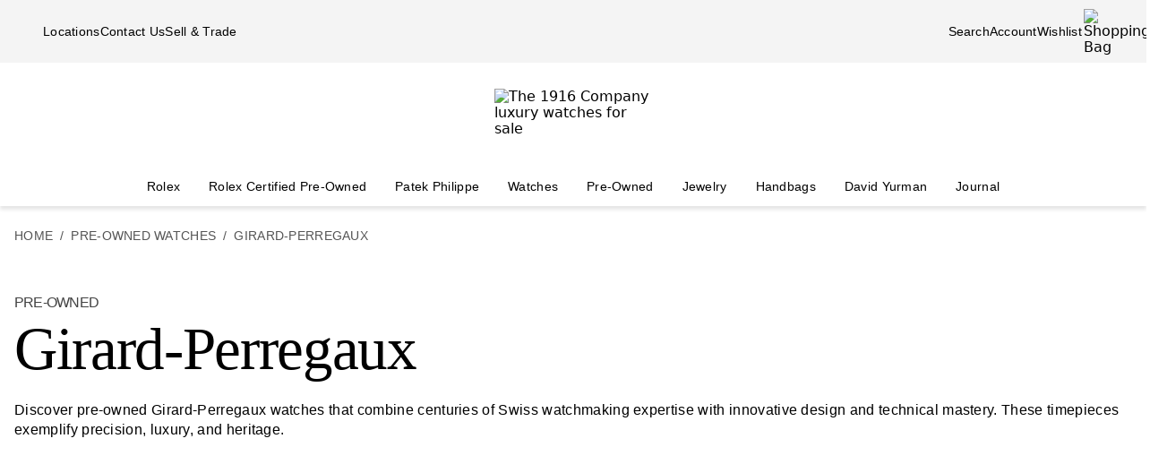

--- FILE ---
content_type: text/html; charset=utf-8
request_url: https://www.the1916company.com/pre-owned/girard-perregaux/
body_size: 22801
content:
<!doctype html><html lang="en-US"><head><script>window.addEventListener('pageshow', (e) => { e && e.persisted && window.location.reload(); });</script><meta name="charset" content="utf-8"/><meta name="viewport" content="width=device-width, initial-scale=1.0, minimum-scale=1.0, maximum-scale=5.0"/><meta name="format-detection" content="telephone=no"/><link rel="preconnect" href="https://watchbox-cdn.imgix.net"/><link rel="preconnect" href="https://the1916company.imgix.net"/><link rel="preconnect" href="https://the1916company-net.imgix.net"/><link rel="preconnect" href="https://www.google.com"/><link rel="preconnect" href="https://api.cquotient.com"/><link rel="preload" href="https://the1916company.imgix.net/fonts/F37Blanka-Regular.woff2" as="font" type="font/woff2" crossorigin="anonymous"/><link rel="preload" href="https://the1916company.imgix.net/fonts/F37CaslonText-RegularCondensed.woff2" as="font" type="font/woff2" crossorigin="anonymous"/><link rel="preload" href="https://the1916company.imgix.net/fonts/F37Blanka-Light.woff2" as="font" type="font/woff2" crossorigin="anonymous"/><link rel="preload" href="https://the1916company.imgix.net/fonts/F37Blanka-RegularExpanded.woff2" as="font" type="font/woff2" crossorigin="anonymous"/><link rel="preload" href="https://the1916company.imgix.net/fonts/F37Blanka-Medium.woff2" as="font" type="font/woff2" crossorigin="anonymous"/><style id="fonts">@font-face{font-display:swap;font-family:"Caslon Text Regular Condensed";font-style:normal;font-weight:400;src:url(https://the1916company.imgix.net/fonts/F37CaslonText-RegularCondensed.woff2) format(woff2),url(https://the1916company.imgix.net/fonts/F37CaslonText-RegularCondensed.woff) format(woff)}
@font-face{font-display:swap;font-family:"Blanka Expanded";font-style:normal;font-weight:400;src:url(https://the1916company.imgix.net/fonts/F37Blanka-RegularExpanded.woff2) format(woff2),url(https://the1916company.imgix.net/fonts/F37Blanka-RegularExpanded.woff) format(woff)}
@font-face{font-display:swap;font-family:"Blanka Expanded";font-style:normal;font-weight:500;src:url(https://the1916company.imgix.net/fonts/F37Blanka-MediumExpanded.woff2) format(woff2),url(https://the1916company.imgix.net/fonts/F37Blanka-MediumExpanded.woff) format(woff)}
@font-face{font-display:swap;font-family:Blanka;font-style:normal;font-weight:300;src:url(https://the1916company.imgix.net/fonts/F37Blanka-Light.woff2) format(woff2),url(https://the1916company.imgix.net/fonts/F37Blanka-Light.woff) format(woff)}
@font-face{font-display:swap;font-family:Blanka;font-style:normal;font-weight:400;src:url(https://the1916company.imgix.net/fonts/F37Blanka-Regular.woff2) format(woff2),url(https://the1916company.imgix.net/fonts/F37Blanka-Regular.woff) format(woff)}
@font-face{font-display:swap;font-family:Blanka;font-style:normal;font-weight:500;src:url(https://the1916company.imgix.net/fonts/F37Blanka-Medium.woff2) format(woff2),url(https://the1916company.imgix.net/fonts/F37Blanka-Medium.woff) format(woff)}
@font-face{font-display:swap;font-family:Blanka;font-style:italic;font-weight:400;src:url(https://the1916company.imgix.net/fonts/F37Blanka-RegularItalic.woff2) format(woff2),url(https://the1916company.imgix.net/fonts/F37Blanka-RegularItalic.woff) format(woff)}</style><link href="https://the1916company.imgix.net/favicons/favicon.ico" rel="icon" type="image/x-icon"/><link href="https://the1916company.imgix.net/favicons/favicon.png" rel="alternate icon"/><link href="https://the1916company.imgix.net/favicons/favicon-16x16.png" rel="icon" sizes="16x16"/><link href="https://the1916company.imgix.net/favicons/favicon-32x32.png" rel="icon" sizes="32x32"/><link href="https://the1916company.imgix.net/favicons/favicon-96x96.png" rel="icon" sizes="96x96"/><link href="https://the1916company.imgix.net/favicons/favicon-128x128.png" rel="icon" sizes="128x128"/><link href="https://the1916company.imgix.net/favicons/favicon-192x192.png" rel="icon" sizes="192x192"/><link href="https://the1916company.imgix.net/favicons/apple-touch-icon.png" rel="apple-touch-icon"/><link href="https://the1916company.imgix.net/favicons/favicon-128.png" rel="apple-touch-icon-precomposed"/><link href="https://the1916company.imgix.net/favicons/apple-touch-icon-57x57.png" rel="apple-touch-icon" sizes="57x57"/><link href="https://the1916company.imgix.net/favicons/apple-touch-icon-72x72.png" rel="apple-touch-icon" sizes="72x72"/><link href="https://the1916company.imgix.net/favicons/apple-touch-icon-76x76.png" rel="apple-touch-icon" sizes="76x76"/><link href="https://the1916company.imgix.net/favicons/apple-touch-icon-114x114.png" rel="apple-touch-icon" sizes="114x114"/><link href="https://the1916company.imgix.net/favicons/apple-touch-icon-120x120.png" rel="apple-touch-icon" sizes="120x120"/><link href="https://the1916company.imgix.net/favicons/apple-touch-icon-144x144.png" rel="apple-touch-icon" sizes="144x144"/><link href="https://the1916company.imgix.net/favicons/apple-touch-icon-152x152.png" rel="apple-touch-icon" sizes="152x152"/><link href="https://the1916company.imgix.net/favicons/apple-touch-icon-180x180.png" rel="apple-touch-icon" sizes="180x180"/><meta name="mobile-web-app-capable" content="yes"/><meta name="apple-mobile-web-app-capable" content="yes"/><meta name="apple-mobile-web-app-status-bar-style" content="black-translucent"/><meta name="apple-mobile-web-app-title" content="The 1916 Company"/><meta name="application-name" content="The 1916 Company"/><meta name="msapplication-TileColor" content="#ffc40d"/><meta name="theme-color" content="#ffffff"/><link data-react-helmet="true" rel="canonical" href="https://www.the1916company.com/pre-owned/girard-perregaux/"/><link data-react-helmet="true" rel="alternate" href="https://www.the1916company.com/pre-owned/girard-perregaux/" hrefLang="en-US"/><link data-react-helmet="true" rel="alternate" href="https://www.the1916company.com/pre-owned/girard-perregaux/" hrefLang="en"/><link data-react-helmet="true" rel="alternate" href="https://www.the1916company.com/pre-owned/girard-perregaux/" hrefLang="x-default"/><meta data-react-helmet="true" name="description" content="Explore authenticated pre-owned Girard-Perregaux watches featuring exceptional craftsmanship and innovative complications. Includes a 2-year global warranty."/><meta data-react-helmet="true" name="page-type" content="plp"/><meta data-react-helmet="true" name="page-id" content="girard-perregaux"/><meta data-react-helmet="true" name="last-cache" content="Wed, 21 Jan 2026 16:17:33 GMT"/><meta data-react-helmet="true" http-equiv="content-language" content="en-US"/><meta data-react-helmet="true" name="robots" content="index, follow"/><meta data-react-helmet="true" name="robots" content="max-image-preview:large"/><meta data-react-helmet="true" property="og:url" content="https://www.the1916company.com/pre-owned/girard-perregaux/"/><meta data-react-helmet="true" property="og:site_name" content="The 1916 Company"/><meta data-react-helmet="true" property="og:locale" content="en_US"/><meta data-react-helmet="true" property="og:type" content="website"/><meta data-react-helmet="true" property="og:title" content="Pre-Owned Girard-Perregaux Watches | Swiss Luxury &amp; Innovation | The 1916 Company"/><meta data-react-helmet="true" property="og:description" content="Explore authenticated pre-owned Girard-Perregaux watches featuring exceptional craftsmanship and innovative complications. Includes a 2-year global warranty."/><meta data-react-helmet="true" property="og:image" content="https://the1916company.imgix.net/1916_og_logo.png"/><meta data-react-helmet="true" property="og:image:width" content="1200"/><meta data-react-helmet="true" property="og:image:height" content="630"/><meta data-react-helmet="true" property="og:image:alt" content="The 1916 Company"/><meta data-react-helmet="true" name="twitter:card" content="summary"/><meta data-react-helmet="true" name="twitter:title" content="Pre-Owned Girard-Perregaux Watches | Swiss Luxury &amp; Innovation | The 1916 Company"/><meta data-react-helmet="true" name="twitter:description" content="Explore authenticated pre-owned Girard-Perregaux watches featuring exceptional craftsmanship and innovative complications. Includes a 2-year global warranty."/><meta data-react-helmet="true" name="twitter:image" content="https://the1916company.imgix.net/1916_og_logo.png"/><meta data-react-helmet="true" name="twitter:image:alt" content="The 1916 Company"/><meta data-react-helmet="true" name="apple-itunes-app" content="app-id=738072910, app-argument=https://www.the1916company.com/"/><meta data-react-helmet="true" name="facebook-domain-verification" content="2168ylbjs2bqxd2pdlajejabp1qfgb"/><meta data-react-helmet="true" name="p:domain_verify" content="ad9f32857a967c1d492bcfc2df59c312"/><meta data-react-helmet="true" name="wot-verification" content="dc0f62f82f0c7688c5cf"/><meta data-react-helmet="true" name="google-site-verification" content="FOJ3t1Tw2feyl1vaWQnSbqtplwhFc-onBzDY4_6F824"/><meta data-react-helmet="true" property="fb:app_id" content="282647099973572"/><style data-react-helmet="true" id="css-SiteTemplate">.body-fixed [data-fixed-disable]{pointer-events:none;-webkit-user-select:none;user-select:none}.body-fixed [data-fixed-reduce]{z-index:99}.body-modal [data-has-modal]{z-index:2147483647}.grecaptcha-badge{visibility:hidden}*,:after,:before{box-sizing:border-box}html{font-family:system-ui,Segoe UI,Roboto,Helvetica,Arial,sans-serif,Apple Color Emoji,Segoe UI Emoji;line-height:1.15;-webkit-text-size-adjust:100%;tab-size:4}body{margin:0}hr{color:inherit;height:0}abbr[title]{text-decoration:underline;-webkit-text-decoration:underline dotted;text-decoration:underline dotted}b,strong{font-weight:bolder}code,kbd,pre,samp{font-family:ui-monospace,SFMono-Regular,Consolas,Liberation Mono,Menlo,monospace;font-size:1em}small{font-size:80%}sub,sup{font-size:75%;line-height:0;position:relative;vertical-align:initial}sub{bottom:-.25em}sup{top:-.5em}table{border-color:inherit;text-indent:0}button,input,optgroup,select,textarea{font-family:inherit;font-size:100%;line-height:1.15;margin:0}button,select{text-transform:none}[type=button],[type=reset],[type=submit],button{-webkit-appearance:button}::-moz-focus-inner{border-style:none;padding:0}:-moz-focusring{outline:1px dotted ButtonText}:-moz-ui-invalid{box-shadow:none}legend{padding:0}progress{vertical-align:initial}::-webkit-inner-spin-button,::-webkit-outer-spin-button{height:auto}[type=search]{-webkit-appearance:textfield;outline-offset:-2px}::-webkit-search-decoration{-webkit-appearance:none}::-webkit-file-upload-button{-webkit-appearance:button;font:inherit}summary{display:list-item}:root{--page-gutter:16px;--page-gutter-t:16px;--page-gutter-b:0}@media(min-width:1280px){:root{--page-gutter:48px}}.app-max-width{margin-left:auto;margin-right:auto;max-width:calc(1490px + var(--page-gutter)*2);width:100%}.page{display:flex;flex-direction:column;min-height:100dvh;width:100%}.page--checkout{background-color:#f4f4f4}.page--no-footer{display:block;min-height:unset}.header{flex-shrink:0}.content{flex:1 0 auto}footer{flex-shrink:0}:root,body,html{overscroll-behavior:none}body{color:#000}h1,h2,h3,h4,h5,h6,p{margin:0}img{color:#000;display:block;height:auto;max-width:100%}iframe{border-width:0}menu,ol,ul{list-style:none;margin:0;padding:0}a,a:hover{-webkit-text-decoration:none;text-decoration:none}.u-placeholder{display:none;height:0;opacity:0;pointer-events:none;-webkit-user-select:none;user-select:none;visibility:hidden;width:0}.u-hidden{display:none!important}@media(max-width:767.98px){.u-hidden-mobile{display:none!important}}@media(min-width:1024px){.u-hidden-desktop{display:none!important}}@media(min-width:768px)and (max-width:1023.98px){.u-hidden-tablet{display:none!important}}.u-sr-only{border:0!important;clip:rect(1px,1px,1px,1px)!important;clip-path:inset(50%)!important;height:1px!important;margin:-1px!important;overflow:hidden!important;padding:0!important;position:absolute!important;white-space:nowrap!important;width:1px!important}.u-no-wrap{white-space:nowrap}.wait [data-wait-vanish],.wait [data-wait]{opacity:.5!important}.wait [data-wait-vanish],.wait [data-wait-vanish] *,.wait [data-wait],.wait [data-wait] *{pointer-events:none;-webkit-user-select:none;user-select:none}.wait [data-wait-vanish]{opacity:0!important}.wait [data-wait-disable],.wait [data-wait-disable] *{pointer-events:none;-webkit-user-select:none;user-select:none}.wait [data-wait-btn]{opacity:.5!important}.wait [data-wait-btn] span{display:none}.wait [data-wait-btn]:after{content:"Please wait...";display:block;text-indent:0}[data-loading]{background-color:#262626;height:2px;left:0;max-width:0;opacity:0;pointer-events:none;position:fixed;top:0;-webkit-user-select:none;user-select:none;width:100vw;z-index:2147483647}[data-body=none] [data-loading]{max-width:0;opacity:1;transition:none}[data-body=loading] [data-loading]{max-width:90dvw;opacity:1;transition:max-width 3s ease-in-out}[data-body=stalled] [data-loading]{max-width:99dvw;opacity:1;transition:max-width 10s ease-in-out}[data-body=completed] [data-loading],[data-body=escape] [data-loading]{max-width:100dvw;opacity:0;transition:opacity .3s ease-in-out}</style><style data-react-helmet="true" id="css-SiteHeader">.SiteHeader_main{background-color:#fff;z-index:152}.SiteHeader_mini{display:none}@media(min-width:1024px){.SiteHeader_mini{display:block;left:0;position:fixed;right:0;top:0;z-index:1}}.SiteHeader_header{background-color:#fff} </style><style data-react-helmet="true" id="css-DesktopBanner">.DesktopBanner_container{box-shadow:0 4px 4px 0 #0000001a;display:none;position:relative}@media(min-width:1024px){.DesktopBanner_container{display:block}}.DesktopBanner_main-banner-container{background-color:#f4f4f4}.DesktopBanner_main-banner{display:flex;justify-content:space-between;padding:.5rem var(--page-gutter)}.DesktopBanner_main-banner__items{align-items:center;display:flex;flex-direction:row;gap:2rem}.DesktopBanner_main-banner__text{color:#000;font-family:Blanka,sans-serif;font-size:14px;font-weight:300;letter-spacing:.0175rem;line-height:1.25rem;-webkit-text-decoration:none;text-decoration:none}.DesktopBanner_lower-banner{background-color:#fff}</style><style data-react-helmet="true" id="css-SearchButton">.search-button{background:none;border:none;cursor:pointer;outline:none;padding:0}.search-button--with-text{align-items:center;color:#000;display:flex;font-family:Blanka,sans-serif;font-size:14px;font-weight:300;font-weight:300!important;gap:.25rem;justify-content:center;letter-spacing:.0175rem;line-height:1.25rem;vertical-align:middle}</style><style data-react-helmet="true" id="css-DesktopPlaques">.DesktopPlaques_container{align-items:center;display:flex;flex-direction:row;height:116px;justify-content:space-between;max-height:116px;min-height:116px;padding:1.5rem var(--page-gutter) .75rem}.DesktopPlaques_container__left,.DesktopPlaques_container__right{flex-basis:0;flex-grow:1}.DesktopPlaques_container__right{display:flex;justify-content:flex-end}.DesktopPlaques_container__logo{height:70px}</style><style data-react-helmet="true" id="css-DesktopNav">.subnav{background-color:#fff;border-top:1px solid #e9e9e9;box-shadow:0 44px 82px -47px #0006;left:0;padding-bottom:2rem;padding-top:2rem;position:absolute;top:100%;width:100%}.subnav__container{--gap:3rem;display:flex;gap:var(--gap);justify-content:space-between;padding-left:var(--page-gutter);padding-right:var(--page-gutter)}@media(min-width:1546px){.subnav__container{--gap:7rem}}.subnav__content{display:flex;flex-grow:0;gap:var(--gap)}.subnav__asset{flex-grow:0;flex-shrink:1}@media(min-width:1024px)and (max-width:1279.98px){.subnav__asset{display:none}}.subnav__asset img{height:310px!important;object-fit:cover!important;width:423px!important}.subnav__heading{color:#555;display:block;font-family:Blanka,sans-serif;font-size:.875rem;font-weight:300;line-height:1.05rem;margin-bottom:1.5rem;width:max-content}.subnav__links{display:grid;gap:1rem 3.75rem;grid-auto-flow:column;grid-template-rows:repeat(6,auto)}.subnav__item{width:max-content}.subnav__link{color:#262626;cursor:pointer;font-family:Blanka,sans-serif;font-size:14px;font-weight:300;letter-spacing:.0175rem;line-height:1.25rem;padding-bottom:5px;text-transform:none}.subnav__link:hover{border-bottom:2px solid #000}.subnav__link--highlight{color:#b93535}.subnav__link--bold{font-family:Blanka,sans-serif;font-size:14px;font-weight:400;letter-spacing:.0175rem;line-height:1.25rem}.subnav__link--margin{display:inline-block;margin-top:1.5rem}.DesktopNav_desktop-nav-items{align-items:center;background-color:#fff;display:flex;flex-direction:row;gap:.75rem;justify-content:space-between}@media(min-width:1280px){.DesktopNav_desktop-nav-items{gap:.5rem;justify-content:center}}.DesktopNav_desktop-nav-items:has(.desktop-nav-item:focus-within) .desktop-nav-item:not(:focus-within){--dropdown-display:none!important}.DesktopNav_desktop-nav-items--disable{pointer-events:none;-webkit-user-select:none;user-select:none}.DesktopNav_desktop-nav-items--full{padding:0 var(--page-gutter)}.DesktopNav_desktop-nav-items--mini{gap:5px;justify-content:space-between;padding:0 var(--page-gutter) 0}@media(min-width:1280px){.DesktopNav_desktop-nav-items--mini{gap:0}}@media(min-width:1546px){.DesktopNav_desktop-nav-items--mini{gap:.5rem}}.DesktopNav_desktop-nav-items__left,.DesktopNav_desktop-nav-items__right{flex-basis:0;flex-grow:1}.DesktopNav_desktop-nav-items__right{display:flex;justify-content:flex-end}.desktop-nav-item{--dropdown-display:none;--border-width:2px;border-bottom:var(--border-width) solid #fff;padding-bottom:calc(.75rem - var(--border-width));padding-left:6px;padding-right:6px;padding-top:.75rem}@media(min-width:1280px){.desktop-nav-item{padding-left:1rem;padding-right:1rem}}.desktop-nav-item:focus-within,.desktop-nav-item:hover{--dropdown-display:block;border-color:#000}.desktop-nav-item__link{color:#000;cursor:pointer;font-family:Blanka,sans-serif;font-size:14px;font-weight:400;letter-spacing:.0175rem;line-height:1.25rem}.desktop-nav-item__dropdown{display:var(--dropdown-display)}</style><style data-react-helmet="true" id="css-MobileBanner">.MobileBanner_placeholder{background:#000;height:103px;position:relative}@media(min-width:1024px){.MobileBanner_placeholder{display:none;height:0;overflow:hidden;pointer-events:none;-webkit-user-select:none;user-select:none;visibility:hidden}}.MobileBanner_placeholder--hide{display:none;height:0;overflow:hidden;pointer-events:none;-webkit-user-select:none;user-select:none;visibility:hidden}.MobileBanner_container{background-color:#fff;box-shadow:0 4px 4px 0 #0000001a;display:flex;flex-direction:column;left:0;position:sticky;top:0;width:100dvw;z-index:151}@media(min-width:1024px){.MobileBanner_container{display:none}}.MobileBanner_container--relative{position:relative}.MobileBanner_mobile-banner{align-items:center;border-top:1px solid #e9e9e9;display:flex;justify-content:space-between;padding:.75rem 1rem}.MobileBanner_mobile-banner__left,.MobileBanner_mobile-banner__right{flex-basis:0;flex-grow:1}.MobileBanner_mobile-banner__right{display:flex;justify-content:flex-end}.MobileBanner_mobile-banner__items{display:flex;gap:1rem}.MobileBanner_search{padding:0 1rem .75rem;position:relative}.MobileBanner_search__bar{align-items:center;background:#f4f4f4;border-color:none;border-radius:8px;display:flex;gap:0;height:32px;padding:0 6px;width:100%}.MobileBanner_search__icon,.MobileBanner_search__text{flex-grow:0}.MobileBanner_search__button:not(#\#){--btn-padding:1px 6px 0 6px!important;--btn-padding-x:6px!important;--btn-width:100%!important;--btn-height:32px!important}.MobileBanner_search__button{-webkit-appearance:none;appearance:none;background:none;border:none;color:#000;cursor:pointer;font-family:Blanka,sans-serif;font-size:.875rem;font-weight:400;letter-spacing:.0175rem;line-height:1;text-align:left}</style><style data-react-helmet="true" id="css-ShoppingBag">.ShoppingBag_icon{position:relative}.ShoppingBag_icon__shop-count{color:#000;font-family:Blanka,sans-serif;font-size:.875rem;font-weight:500;line-height:1.05rem;line-height:1;position:absolute;right:-18px;top:0;width:20px}@media(max-width:1023.8px){.ShoppingBag_icon__shop-count{color:#000}}</style><style data-react-helmet="true" id="css-WLP">.WLP_wlp{margin:0 auto;max-width:1344px;width:100%}.WLP_wlp__none{align-items:center;display:flex;flex-direction:column;gap:16px;justify-content:center;margin:24px auto;padding:0 16px;vertical-align:middle}.WLP_wlp__none-btn{max-width:343px;width:100%}</style><style data-react-helmet="true" id="css-WLP-Header">.WLP-Header_hero{margin:0 auto}@media(min-width:1344px){.WLP-Header_hero{max-width:1344px;padding:0 16px;width:100%}.WLP-Header_hero--full{max-width:100%;padding-left:0;padding-right:0}}.WLP-Header_hero__img{margin:0 auto;--object-img-fit:cover;height:165px;max-width:100%;object-fit:var(--object-img-fit);width:100%}@media(min-width:768px){.WLP-Header_hero__img{height:316px}}.WLP-Header_details{padding:24px 16px 16px;position:relative}@media(min-width:768px){.WLP-Header_details{padding-top:32px}}@media(min-width:1344px){.WLP-Header_details{max-width:1344px;padding-left:0;padding-right:0;width:100%}}.WLP-Header_details__cta{margin:24px 0 16px;max-width:300px;width:100%}@media(min-width:768px){.WLP-Header_details__cta{margin:0;position:absolute;right:16px;top:48px}}.WLP-Header_details__title{font-family:Caslon Text Regular Condensed,serif;font-size:2.375rem;font-weight:400;letter-spacing:-.0475rem;line-height:1;margin:8px 0 0}@media(min-width:768px){.WLP-Header_details__title-name{font-family:Caslon Text Regular Condensed,serif;font-size:4.188rem;font-weight:400;letter-spacing:-.08375rem;line-height:1}}.WLP-Header_details__title-prefix{color:#434343;display:block;font-family:Blanka,sans-serif;font-size:.875rem;font-weight:500;line-height:1.05rem;margin:0 0 8px;text-transform:uppercase}@media(min-width:768px){.WLP-Header_details__title-prefix{font-family:Blanka,sans-serif;font-size:1rem;font-weight:500;line-height:1.25}}.WLP-Header_details__desc{clear:both;font-family:Blanka,sans-serif;font-size:1rem;font-weight:300;letter-spacing:.02rem;line-height:1.375rem;margin:24px 0 0}.WLP-Header_details__desc p:not(:last-child){margin:0 0 16px}.WLP-Header_details__desc a{font-family:Blanka,sans-serif;font-size:1rem;font-weight:300;letter-spacing:.02rem;line-height:1.375rem;--link-color:#000;border-bottom:1px solid var(--link-color);color:var(--link-color);padding-bottom:2px;-webkit-text-decoration:none!important;text-decoration:none!important;transition:color .12s ease,border-bottom .12s ease}.WLP-Header_details__desc a:hover{--link-color:#737268}</style><style data-react-helmet="true" id="css-FamilySwiper">.FamilySwiper_chevron{align-items:center;background:#fff;border-radius:16px;box-shadow:0 5px 5px 0 #0003,0 8px 10px 0 #00000024,0 3px 14px 0 #0000001f;cursor:pointer;display:flex;justify-content:center;padding:6px;position:absolute;top:50%;transform:translateY(-50%);vertical-align:middle;z-index:3}.FamilySwiper_chevron--next{right:0}.FamilySwiper_chevron--prev{left:0}.FamilySwiper_chevron--disabled{opacity:0;pointer-events:none;-webkit-user-select:none;user-select:none}.FamilySwiper_chevron--btn{border:none;cursor:pointer;outline:none;padding:6px}.FamilySwiper_chevron__icon{height:32px;max-height:32px;max-width:32px;position:relative;width:32px}.FamilySwiper_chevron__wrap{background-color:#fff0;bottom:0;padding:8px;position:absolute;top:0;width:60px;z-index:2}@media(max-width:767.98px){.FamilySwiper_chevron{display:none;height:0;overflow:hidden;pointer-events:none;-webkit-user-select:none;user-select:none;visibility:hidden}}.FamilySwiper_family{margin:16px 0 48px;padding:0;position:relative;width:100%;z-index:1}.FamilySwiper_family--mobile{display:block}.FamilySwiper_family--desktop{display:none}.FamilySwiper_family--all{display:block}@media(min-width:768px){.FamilySwiper_family--mobile{display:none}.FamilySwiper_family--desktop{display:block}}.FamilySwiper_family__container{position:relative}.FamilySwiper_family__title{color:#000;font-family:Blanka Expanded,sans-serif;font-size:1.75rem;font-weight:400;justify-content:center;letter-spacing:.035rem;line-height:1;margin:16px 0 0;padding:16px;text-align:center}.FamilySwiper_family--mobile{max-height:190px;min-height:190px}.FamilySwiper_family--desktop{max-height:220px;min-height:220px}.FamilySwiper_family__tile{display:flex;justify-content:center}.FamilySwiper_family__tile__img{--object-img-fit:fill;object-fit:var(--object-img-fit)}.FamilySwiper_family__tile__img--wrapped{background:linear-gradient(0deg,#f0f0f0,#afafaf80 51.5%,#f0f0f000);border-radius:8px}.FamilySwiper_family__tile__img--shadow{border-radius:8px;box-shadow:-4px 4px 12px 0 #0000001a}.FamilySwiper_family__tile__link{color:#000;-webkit-text-decoration:none;text-decoration:none}.FamilySwiper_family__tile__text{font-family:Blanka,sans-serif;font-size:14px;font-weight:300;letter-spacing:.0175rem;line-height:1.25rem;margin:8px 0 16px}.FamilySwiper_family__tile__text--mobile{max-width:164px;width:164px}.FamilySwiper_family__tile__text--desktop{max-width:192px;width:192px}.FamilySwiper_family__tile__text--all{max-width:164px;width:164px}@media(min-width:768px){.FamilySwiper_family__tile__text--all{max-width:192px;width:192px}}.FamilySwiper_family__slide{justify-content:center;text-align:center}.FamilySwiper_family__slide--mobile{max-width:164px;width:164px}.FamilySwiper_family__slide--desktop{max-width:192px;width:192px}.FamilySwiper_family__slide--all{max-width:164px;width:164px}@media(min-width:768px){.FamilySwiper_family__slide--all{max-width:192px;width:192px}}.FamilySwiper_family__slide--mobile{display:block}.FamilySwiper_family__slide--desktop{display:none}.FamilySwiper_family__slide--all{display:block}@media(min-width:768px){.FamilySwiper_family__slide--mobile{display:none}.FamilySwiper_family__slide--desktop{display:block}}.FamilySwiper_family__slide--active .family__tile__text{font-family:Blanka,sans-serif;font-size:14px;font-weight:400;letter-spacing:.0175rem;line-height:1.25rem}</style><style data-react-helmet="true" id="css-FiltersAndSort">.FiltersAndSort_ref{height:1px;opacity:0;overflow:hidden;pointer-events:none;-webkit-user-select:none;user-select:none;visibility:hidden;width:100%}.FiltersAndSort_container{background-color:#fffffff2;margin:0 auto;max-width:1344px;position:sticky;top:0;transform:translateY(-1px);transition:transform .2s linear,opacity .3s ease-in-out!important;width:100%;z-index:145}.FiltersAndSort_container--sticky{left:0;right:0;width:100dvw}.FiltersAndSort_container--offset:is(.FiltersAndSort_container--sticky){transform:translateY(var(--offset-top))}.FiltersAndSort_columns{align-items:center;display:flex;justify-content:space-between;margin:0;padding:16px;width:100%}.FiltersAndSort_column{padding:0}.FiltersAndSort_column--hide{display:none;visibility:hidden}@media(max-width:767.98px){.FiltersAndSort_column--desktop{display:none;visibility:hidden}}@media(min-width:768px){.FiltersAndSort_column--mobile{display:none;visibility:hidden}.FiltersAndSort_column--desktop{padding-left:12px}}.FiltersAndSort_column__wrap{align-items:center;display:flex;justify-content:center;vertical-align:middle;white-space:nowrap}.FiltersAndSort_column__svg{height:24px;margin:4px 4px 0 0;max-height:24px;max-width:24px;width:24px}.FiltersAndSort_column__button{align-items:center;background:none;border:none;cursor:pointer;display:flex;justify-content:center;margin:0 8px 0 0;outline:none;padding:0;vertical-align:middle}.FiltersAndSort_column__button:focus-visible{outline:1px solid #000!important}.FiltersAndSort_column__span,.FiltersAndSort_column__value{font-family:Blanka,sans-serif;font-size:14px;font-weight:300;letter-spacing:.0175rem;line-height:1.25rem}.FiltersAndSort_column__value{color:#000;display:inline;margin-left:4px;visibility:visible}@media(max-width:320px){.FiltersAndSort_column__value{display:none;visibility:hidden}}.FiltersAndSort_column__value--mobile{display:block;visibility:visible}.FiltersAndSort_column__value--desktop{display:none;visibility:hidden}@media(min-width:768px){.FiltersAndSort_column__value--mobile{display:none;visibility:hidden}.FiltersAndSort_column__value--desktop{display:block;visibility:visible}}.FiltersAndSort_column__text{color:#555;white-space:nowrap}.FiltersAndSort_column__prefix,.FiltersAndSort_column__text{font-family:Blanka,sans-serif;font-size:14px;font-weight:300;letter-spacing:.0175rem;line-height:1.25rem}.FiltersAndSort_column__prefix{color:#000;display:none;visibility:hidden}@media(min-width:320px){.FiltersAndSort_column__prefix--filter{display:inline;visibility:visible}}@media(min-width:500px){.FiltersAndSort_column__prefix--sortby{display:inline;visibility:visible}}.FiltersAndSort_column__sorts{position:relative;z-index:450}.FiltersAndSort_column__sorts-button{background:none;border:none;color:#000;cursor:pointer;justify-content:left;outline:none;padding:8px;text-align:left;width:100%}.FiltersAndSort_column__sorts-button:focus-visible{outline:1px solid #000!important}.FiltersAndSort_column__sorts-button:active,.FiltersAndSort_column__sorts-button:hover{background-color:#dfddd2}.FiltersAndSort_column__sorts-options{background-color:#fff;border:1px solid #d9d9d9;list-style:none;margin:0;padding:0;position:absolute;right:0;top:calc(100% - 4px);white-space:nowrap;z-index:450}.FiltersAndSort_column__sorts-option{border-bottom:1px solid #d9d9d9;font-family:Blanka,sans-serif;font-size:14px;font-weight:300;letter-spacing:.0175rem;line-height:1.25rem}.FiltersAndSort_column__sorts-option:last-child{border-bottom:none}.FiltersAndSort_column__sorts-option:hover{background-color:#e9e9e9}.FiltersAndSort_column__sorts-option--mobile{display:block;visibility:visible}.FiltersAndSort_column__sorts-option--desktop{display:none;visibility:hidden}@media(min-width:768px){.FiltersAndSort_column__sorts-option--mobile{display:none;visibility:hidden}.FiltersAndSort_column__sorts-option--desktop{display:block;visibility:visible}}@media(max-width:420px){.FiltersAndSort_columns--sticky .column__prefix--filter,.FiltersAndSort_columns--sticky .column__value{display:none;visibility:hidden}.FiltersAndSort_columns--sticky .column__button{margin-right:0}}</style><style data-react-helmet="true" id="css-Btn">.Btn_btn{--default--btn-width:100%;--btn-bg-color:#000;--btn-label-color:#fff;--btn-border-color:var(--btn-bg-color);--btn-padding-x:24px;--btn-height:var(--btn-height-override,2.5rem);--btn-width:var(--btn-width-override,100%);--btn-cursor:pointer;--btn-text-transform:uppercase;--btn-align-text:center;align-items:center;background-color:var(--btn-bg-color);border:1px solid var(--btn-border-color);border-radius:var(--btn-border-radius,8px);color:var(--btn-label-color);cursor:var(--btn-cursor);display:flex;font-family:Blanka,sans-serif;font-size:.875rem;font-weight:400;gap:.5rem;justify-content:center;letter-spacing:.01313rem;line-height:1;min-height:var(--btn-height);padding:0 var(--btn-padding-x);text-align:var(--btn-align-text);-webkit-text-decoration:none;text-decoration:none;text-transform:uppercase;text-transform:var(--btn-text-transform);transition:background-color .12s ease,border-color .12s ease,color .12s ease;width:var(--btn-width,var(--default--btn-width));-webkit-tap-highlight-color:rgba(0,0,0,0)}@media(hover:hover){.Btn_btn:hover{--btn-bg-color:#dfddd2;--btn-label-color:#000}}.Btn_btn:active{--btn-bg-color:#9c9a90}.Btn_btn:disabled{--btn-bg-color:#e9e9e9;--btn-label-color:#434343;--btn-cursor:default}.Btn_btn--secondary{--btn-bg-color:#0000;--btn-border-color:#000;--btn-label-color:#000}@media(hover:hover){.Btn_btn--secondary:hover{--btn-border-color:var(--btn-bg-color)}}.Btn_btn--link,.Btn_btn--subtle{--btn-bg-color:#0000;--btn-label-color:#000}.Btn_btn--link{--btn-border-color:#000;--btn-padding-x:0;--btn-width:auto;--btn-height:auto;--btn-text-transform:none;--btn-align-text:left;--btn-border-height:2px;border-radius:0;border-width:0;border-bottom:var(--btn-border-height) solid var(--btn-border-color);cursor:pointer;display:inline-flex;font-size:inherit;font-weight:inherit}@media(hover:hover){.Btn_btn--link:hover{--btn-bg-color:#0000;--btn-label-color:#7b7b7b;--btn-border-color:#7b7b7b}}.Btn_btn--icon{--btn-bg-color:#0000;--btn-label-color:#000;--btn-padding-x:0;--btn-width:auto;--btn-height:auto;--btn-text-transform:none;--btn-align-text:left;--btn-border-radius:0;border-radius:var(--btn-border-radius);border-width:0}@media(hover:hover){.Btn_btn--icon:hover{--btn-bg-color:#0000}}.Btn_btn--sm{--btn-height:2.25rem;font-family:Blanka,sans-serif;font-size:.625rem;font-weight:400;letter-spacing:.0125rem;line-height:.875rem;text-transform:uppercase}.Btn_btn--lg{--btn-height:2.75rem}</style><style data-react-helmet="true" id="css-Tile">.grid{align-items:flex-start;display:grid;grid-template-columns:repeat(2,1fr);justify-content:center;justify-items:center;margin:8px auto 24px;grid-gap:12px;padding:0 12px}@media(min-width:768px){.grid{grid-template-columns:repeat(4,1fr);grid-gap:24px}.grid,.grid--3{align-items:flex-start;display:grid;justify-content:center;justify-items:center}.grid--3{grid-template-columns:repeat(3,1fr);grid-gap:24px}}.Tile_grid{align-items:flex-start;display:grid;grid-template-columns:repeat(2,1fr);justify-content:center;justify-items:center;margin:8px auto 24px;grid-gap:12px;padding:0 12px}@media(min-width:768px){.Tile_grid{align-items:flex-start;display:grid;grid-template-columns:repeat(4,1fr);justify-content:center;justify-items:center;grid-gap:24px}}.Tile_changing{opacity:.5;transition:opacity .3s ease-in-out 0s}.Tile_tile,.Tile_tile-wrap{height:100%;width:100%}.Tile_tile{z-index:1}.Tile_tile__product-details{margin-bottom:.25rem}@media(min-width:768px){.Tile_tile__product-details{margin-bottom:.5rem}}.Tile_tile__badge{left:6px;position:absolute;top:4px;z-index:4}.Tile_container,.Tile_container__wrap{position:relative;width:100%}.Tile_container__wrap{display:flex;flex-direction:column;height:100%;justify-content:space-between}.Tile_container__counter{background:#fff3;bottom:12px;font-family:Blanka,sans-serif;font-size:14px;font-weight:300;letter-spacing:.0175rem;line-height:1.25rem;opacity:0;padding:0 4px;pointer-events:none;position:absolute;right:0;transition:opacity .3s ease-in-out 0s;z-index:4}.Tile_container__counter--show{opacity:1;pointer-events:all}.Tile_container__counter-from{color:#000}.Tile_container__counter-to{color:#7b7b7b}.Tile_container__link{color:#000;-webkit-text-decoration:none;text-decoration:none}.Tile_container__imgs{scrollbar-width:none;-ms-overflow-style:none;display:flex;overflow-x:auto;scroll-behavior:smooth;scroll-snap-type:x mandatory;-webkit-overflow-scrolling:touch;z-index:2}.Tile_container__imgs::-webkit-scrollbar{display:none}.Tile_container__imgs::-webkit-scrollbar-thumb,.Tile_container__imgs::-webkit-scrollbar-track{border-radius:0}.Tile_container__img-wrapper{aspect-ratio:1/1;display:flex;flex-shrink:0;margin-bottom:.5rem;position:relative;scroll-snap-align:start;width:100%;z-index:3}.Tile_container__img{background-color:#fff;border-radius:8px;height:auto;max-width:100%;overflow:hidden;width:100%}.Tile_container__img--clear,.Tile_container__img--gray,.Tile_container__img--trim{background:#f4f4f4}.Tile_container__img--original{background-color:#fff}.Tile_container__brand{font-family:Blanka,sans-serif;font-size:.625rem;font-weight:400;letter-spacing:.0125rem;line-height:.875rem;text-transform:uppercase}@media(min-width:768px){.Tile_container__brand{color:#262626;font-family:Blanka,sans-serif;font-size:.875rem;font-weight:400;letter-spacing:.0175rem;line-height:1}}.Tile_container__name{display:-webkit-box;font-family:Blanka,sans-serif;font-size:14px;font-weight:400;letter-spacing:.0175rem;-webkit-line-clamp:var(--rows,2);line-clamp:var(--rows,2);line-height:1.25rem;-webkit-box-orient:vertical;overflow:hidden}@media(min-width:768px){.Tile_container__name{font-family:Blanka,sans-serif;font-size:1rem;font-weight:400;letter-spacing:.02rem;line-height:1.375rem}}@media(max-width:767.98px){.Tile_container__name--rows-3-mobile{--rows:3}}.Tile_container__ref-no{color:#555;font-family:Blanka,sans-serif;font-size:.75rem;font-weight:400;letter-spacing:.015rem;line-height:.875rem;margin-top:.25rem}@media(min-width:768px){.Tile_container__ref-no{font-family:Blanka,sans-serif;font-size:14px;font-weight:300;letter-spacing:.0175rem;line-height:1.25rem;margin-top:0}}.Tile_container__price{--display-price-gap:0;--display-price-grid:1fr;align-items:flex-end;display:flex;font-family:Blanka,sans-serif;font-size:1rem;font-weight:300;letter-spacing:.02rem;line-height:1.375rem;min-height:2.625rem}.Tile_container__price--text-center{text-align:center}@media(min-width:1024px){.Tile_container__price{--display-price-gap:0.75rem;--display-price-grid:repeat(2,max-content);display:block;min-height:auto}}.Tile_container__price .current-price{color:#000;grid-row-start:2}@media(min-width:1024px){.Tile_container__price .current-price{grid-row-start:auto}}.Tile_container__price .list-price{color:#434343;font-family:Blanka,sans-serif;font-size:14px;font-weight:300;grid-row-start:1;letter-spacing:.0175rem;line-height:1.25rem}@media(min-width:1024px){.Tile_container__price .list-price{grid-row-start:auto}}.Tile_container__vat{font-family:Blanka,sans-serif;font-size:.75rem;font-weight:400;letter-spacing:.015rem;line-height:.875rem;margin-top:.5rem;text-align:center}</style><style data-react-helmet="true" id="css-Badge">.Badge_badge{--badge-color-bg:#dfddd2;--badge-color-text:#000;background-color:var(--badge-color-bg);border-radius:4px;display:inline-flex;font-family:Blanka,sans-serif;font-size:.625rem;font-weight:400;gap:.25rem;justify-content:center;letter-spacing:.0125rem;line-height:.875rem;padding:4px;text-transform:uppercase}.Badge_badge--salmon{--badge-color-bg:#fad5bc}.Badge_badge__label{color:var(--badge-color-text)}</style><style data-react-helmet="true" id="css-DisplayPrice">.DisplayPrice_display-price{align-items:center;display:grid;gap:var(--display-price-gap,1rem);grid-template-columns:var(--display-price-grid,repeat(var(--display-price-cols,2),max-content));position:relative}.DisplayPrice_display-price__sr{height:100%;left:0;opacity:0;position:absolute;top:0;width:100%}.DisplayPrice_display-price__price{font-family:Blanka,sans-serif;font-size:1rem;font-weight:400;letter-spacing:.02rem;line-height:1.375rem}.DisplayPrice_list-price{-webkit-text-decoration:line-through;text-decoration:line-through}.DisplayPrice_vat-msg{color:var(--vat-color,#5c7b77);font-family:Blanka,sans-serif;font-size:.75rem;font-weight:400;letter-spacing:.015rem;line-height:.875rem;margin-top:.25rem}:global(.list-price){-webkit-text-decoration:line-through;text-decoration:line-through}</style><style data-react-helmet="true" id="css-Marketing">.Marketing_details{font-family:Blanka,sans-serif;font-size:1rem;font-weight:300;letter-spacing:.02rem;line-height:1.375rem;margin:0 auto;max-width:1020px;padding:0 20px;width:100%}.Marketing_details a{border-bottom:1px solid #000;color:#000;padding-bottom:1px;-webkit-text-decoration:none!important;text-decoration:none!important}.Marketing_details u:has(a){-webkit-text-decoration:none!important;text-decoration:none!important}.Marketing_details ol,.Marketing_details ul{margin:16px 0;padding:0 0 0 40px}.Marketing_details ul{list-style:disc}.Marketing_details ol{list-style:decimal}.Marketing_details li{margin:0 0 2px;padding:0}.Marketing_details div:has(iframe)+p{font-size:.9em;margin:.5em auto 1.5em!important;max-width:40dvw;text-align:center;width:100%}.Marketing_details--default{margin-bottom:16px;margin-top:64px}.Marketing_details--rolex{margin-bottom:40px}.Marketing_details__youtube{align-items:center;display:flex;justify-content:center;margin:0 auto;vertical-align:middle;width:100%}.Marketing_details h2,.Marketing_details h3{margin:16px 0 8px}.Marketing_details p+h4,.Marketing_details p+p{margin-top:16px}.Marketing_details p+h3{margin-top:24px}.Marketing_details h3+h4{margin-top:8px}.Marketing_details ol+h3,.Marketing_details ul+h3{padding:8px 0 0}.Marketing_details div,.Marketing_details__body{font-family:Blanka,sans-serif;font-size:1rem;font-weight:300;letter-spacing:.02rem;line-height:1.375rem}.Marketing_details div>p,.Marketing_details__body>p{margin:0 0 12px}.Marketing_details__body a{-webkit-text-decoration:underline;text-decoration:underline}.Marketing_details__body li>h3{display:inline-block;margin-top:8px}.Marketing_details h3>p{font-weight:300}.Marketing_details h1,.Marketing_details h1 div,.Marketing_details__title{font-family:Caslon Text Regular Condensed,serif;font-size:3.188rem;font-weight:400;letter-spacing:-.06375rem;line-height:1}.Marketing_details h2,.Marketing_details h2 div{font-family:Caslon Text Regular Condensed,serif;font-size:2.375rem;font-weight:400;letter-spacing:-.0475rem;line-height:1}.Marketing_details h3,.Marketing_details h3 div{font-family:Caslon Text Regular Condensed,serif;font-size:1.75rem;font-weight:400;letter-spacing:-.035rem;line-height:1}.Marketing_details h4,.Marketing_details h4 div{font-family:Blanka,sans-serif;font-size:1rem;font-weight:400;letter-spacing:.02rem;line-height:1.375rem}.Marketing_details__faq{margin-top:12px;padding:8px 0 0}.Marketing_details__faq [data-faq-brands]{border-top:1px solid #d9d9d9;padding:16px 0 8px;position:relative;width:100%}.Marketing_details__faq [data-faq-brands] button{-webkit-appearance:none;appearance:none;background:none;border:none;color:#000;cursor:pointer;font-family:Blanka,sans-serif;font-size:1rem;font-weight:300;justify-content:left;letter-spacing:.02rem;line-height:1.375rem;outline:none;padding:0 24px 8px 0;text-align:left;-webkit-user-select:none;user-select:none;width:100%}.Marketing_details__faq [data-faq-brands] button *{-webkit-user-select:none;user-select:none}.Marketing_details__faq [data-faq-brands] button:before{content:"+";font-family:Caslon Text Regular Condensed,serif;font-size:2.375rem;font-weight:400;letter-spacing:-.0475rem;line-height:1;pointer-events:none;position:absolute;right:0;top:8px;width:20px}.Marketing_details__faq [data-faq-brands] button:focus{outline:1px solid #000!important}.Marketing_details__faq [data-faq-brands] div{font-family:Blanka,sans-serif;font-size:14px;font-weight:300;letter-spacing:.0175rem;line-height:1.25rem;max-height:0;overflow:hidden;transition:max-height .3s ease-in-out 0s}.Marketing_details__faq [data-faq-brands] div--show{max-height:200px}.Marketing_details__faq--open button:before{content:"-"!important}</style><style data-react-helmet="true" id="css-WLP-Crumbs">.WLP-Crumbs_crumbs{display:block;margin:0 0 16px;padding:24px 16px 0}.WLP-Crumbs_crumbs--top{display:none;visibility:hidden}@media(min-width:768px){.WLP-Crumbs_crumbs--top{display:block;visibility:visible}}.WLP-Crumbs_crumbs--bottom{display:block;visibility:visible}@media(max-width:767.98px){.WLP-Crumbs_crumbs--bottom{margin-bottom:-16px;overflow:auto;white-space:nowrap;width:100%}.WLP-Crumbs_crumbs--bottom>li a{display:inline-block;min-height:44px}}@media(min-width:768px){.WLP-Crumbs_crumbs--bottom{display:none;visibility:hidden}}.WLP-Crumbs_crumbs__crumb{display:inline-block}.WLP-Crumbs_crumbs__crumb-link{color:#000;font-family:Blanka,sans-serif;font-size:.875rem;font-weight:400;letter-spacing:.0175rem;line-height:1;-webkit-text-decoration:none;text-decoration:none;text-transform:uppercase}@media(min-width:768px){.WLP-Crumbs_crumbs__crumb-link{color:#555}}.WLP-Crumbs_crumbs__crumb-link:before{content:"/";margin:0 8px}.WLP-Crumbs_crumbs__crumb-link--first:before{content:"";margin:0}</style><style data-react-helmet="true" id="css-ContactHub">.ContactHub_ti-launcher{bottom:10px;filter:drop-shadow(0 3px 3px rgba(0,0,0,.12)) drop-shadow(0 5px 3px rgba(0,0,0,.3)) drop-shadow(0 8px 4px rgba(0,0,0,.14));opacity:0;pointer-events:none;position:fixed;right:10px;transition:opacity .6s ease-in-out 0s;z-index:400}.ContactHub_ti-launcher--show{opacity:1;pointer-events:all}.ContactHub_ti-launcher__button{font-family:Blanka,sans-serif;font-size:.625rem;font-weight:400;letter-spacing:.0125rem;line-height:.875rem;text-transform:uppercase;--btn-dim:4.0625rem;align-items:center;background-color:#dfddd2;border-radius:50%;border-width:0;color:#000;cursor:pointer;display:flex;flex-direction:column;gap:0;height:var(--btn-dim);justify-content:center;position:relative;width:var(--btn-dim)}@media(min-width:1024px){.ContactHub_ti-launcher__button{--btn-dim:4.375rem}}</style><style data-react-helmet="true" id="css-Icon">.Icon_icon{display:inline-block;height:24px;max-height:24px;max-width:24px;padding:2px;width:24px}.Icon_icon--16{height:16px;max-height:16px;max-width:16px;width:16px}.Icon_icon--32{height:32px;max-height:32px;max-width:32px;width:32px}</style><style data-react-helmet="true" id="css-Footer">.Footer_main{background-color:#dfddd2;color:#000;margin:4px 0 0;min-height:540px;padding:24px 0 0;width:100%}@media(max-width:768px){.Footer_main{padding-bottom:56px}}</style><title data-react-helmet="true">Pre-Owned Girard-Perregaux Watches | Swiss Luxury &amp; Innovation</title></head><body><div><svg xmlns="http://www.w3.org/2000/svg" xmlns:xlink="http://www.w3.org/1999/xlink" style="position: absolute; width: 0; height: 0" aria-hidden="true" id="__SVG_SPRITE_NODE__"></svg></div><div class="bar" data-loading="true"></div><div class="react-target"><script>window.__AudioEyeSiteHash = "13b4dd5d8118673093b0ac301cfc8304"</script><div id="app"><div class="page"><div class="SiteHeader_main header" data-fixed-disable="true"><header class="SiteHeader_header header"><div class="DesktopBanner_container desktop-banner"><div class="DesktopBanner_main-banner-container"><nav aria-label="Main" class="DesktopBanner_main-banner app-max-width"><div class="DesktopBanner_main-banner__items"><a href="/about-us/our-locations/" class="DesktopBanner_main-banner__text" data-escape="true">Locations</a><a href="/contact-us/" class="DesktopBanner_main-banner__text" data-escape="true">Contact Us</a><a href="/sell-and-trade/" class="DesktopBanner_main-banner__text" data-escape="true">Sell &amp; Trade</a></div><div class="DesktopBanner_main-banner__items"><button class="Btn_btn Btn_btn--icon search-button search-button--with-text"><img src="/mobify/bundle/1116/static/image/ns-company-24.svg#search" class="Icon_icon" width="24" height="24" alt=""/>Search</button><a href="/login/" data-link="login" class="DesktopBanner_main-banner__text">Account</a><a href="/wishlist/" class="DesktopBanner_main-banner__text" data-escape="true">Wishlist</a><a href="/bag/" aria-label="Shopping Bag" class="ShoppingBag_icon"><img src="/mobify/bundle/1116/static/image/ns-company-24.svg#shoppingBag" class="Icon_icon" role="img" width="24" height="24" alt="Shopping Bag"/><span class="ShoppingBag_minicart-quantity ShoppingBag_icon__shop-count" data-testid="minicart-quantity"></span></a></div></nav></div><div class="DesktopBanner_lower-banner"><div class="app-max-width"><div class="DesktopPlaques_container"><div class="DesktopPlaques_container__left"><div></div></div><a href="/" aria-label="Home"><img src="/mobify/bundle/1116/static/image/logo-176x100__dark.svg" loading="lazy" alt="The 1916 Company luxury watches for sale" width="176" height="100" class="DesktopPlaques_container__logo"/></a><div class="DesktopPlaques_container__right"><div></div></div></div><nav class="DesktopNav_desktop-nav-items DesktopNav_desktop-nav-items--full"><div class="desktop-nav-item"><a href="/rolex/" aria-haspopup="true" class="nav-link desktop-nav-item__link" data-escape="true">Rolex</a><div class="desktop-nav-item__dropdown subnav"><div class="subnav__container app-max-width"><div class="subnav__content"><div><span class="subnav__heading" id="subnav-8c1f9982-eece-4910-a785-971897aa875c">Rolex | The 1916 Company</span><ul class="subnav__links" aria-describedby="subnav-8c1f9982-eece-4910-a785-971897aa875c"><li class="subnav__item"><a href="/rolex/" class="nav-link subnav__link" data-escape="true">Discover Rolex</a></li><li class="subnav__item"><a href="/rolex/rolex-collection/" class="nav-link subnav__link" data-escape="true">Rolex Collection</a></li><li class="subnav__item"><a href="/rolex/new-watches/" class="nav-link subnav__link" data-escape="true">New Watches</a></li></ul></div><div><span class="subnav__heading" id="subnav-a7b2bf51-bf0a-4075-b438-3dffc7836a39">By Collection</span><ul class="subnav__links" aria-describedby="subnav-a7b2bf51-bf0a-4075-b438-3dffc7836a39"><li class="subnav__item"><a href="/rolex/1908/" class="nav-link subnav__link" data-escape="true">1908</a></li><li class="subnav__item"><a href="/rolex/air-king/" class="nav-link subnav__link" data-escape="true">Air-King</a></li><li class="subnav__item"><a href="/rolex/cosmograph-daytona/" class="nav-link subnav__link" data-escape="true">Cosmograph Daytona</a></li><li class="subnav__item"><a href="/rolex/datejust/" class="nav-link subnav__link" data-escape="true">Datejust</a></li><li class="subnav__item"><a href="/rolex/day-date/" class="nav-link subnav__link" data-escape="true">Day-Date</a></li><li class="subnav__item"><a href="/rolex/deepsea/" class="nav-link subnav__link" data-escape="true">Deepsea</a></li><li class="subnav__item"><a href="/rolex/explorer/" class="nav-link subnav__link" data-escape="true">Explorer</a></li><li class="subnav__item"><a href="/rolex/gmt-master-ii/" class="nav-link subnav__link" data-escape="true">GMT-Master II</a></li><li class="subnav__item"><a href="/rolex/lady-datejust/" class="nav-link subnav__link" data-escape="true">Lady-Datejust</a></li><li class="subnav__item"><a href="/rolex/land-dweller/" class="nav-link subnav__link" data-escape="true">Land-Dweller</a></li><li class="subnav__item"><a href="/rolex/oyster-perpetual/" class="nav-link subnav__link" data-escape="true">Oyster Perpetual</a></li><li class="subnav__item"><a href="/rolex/sea-dweller/" class="nav-link subnav__link" data-escape="true">Sea-Dweller</a></li><li class="subnav__item"><a href="/rolex/sky-dweller/" class="nav-link subnav__link" data-escape="true">Sky-Dweller</a></li><li class="subnav__item"><a href="/rolex/submariner/" class="nav-link subnav__link" data-escape="true">Submariner</a></li><li class="subnav__item"><a href="/rolex/yacht-master/" class="nav-link subnav__link" data-escape="true">Yacht-Master</a></li></ul></div></div></div></div></div><div class="desktop-nav-item"><a href="/rolex-certified-pre-owned/" aria-haspopup="true" class="nav-link desktop-nav-item__link">Rolex Certified Pre-Owned</a><div class="desktop-nav-item__dropdown subnav"><div class="subnav__container app-max-width"><div class="subnav__content"><div><span class="subnav__heading" id="subnav-23ecd366-fc35-4a6f-9929-e592558a258f">Rolex Certified Pre-Owned</span><ul class="subnav__links" aria-describedby="subnav-23ecd366-fc35-4a6f-9929-e592558a258f"><li class="subnav__item"><a href="/rolex-certified-pre-owned/" class="nav-link subnav__link">Discover</a></li><li class="subnav__item"><a href="/rolex-certified-pre-owned/our-selection/" class="nav-link subnav__link">Our Selection</a></li></ul></div><div><span class="subnav__heading" id="subnav-a40116c1-be55-4a33-b757-dcf69273315d">By Collection</span><ul class="subnav__links" aria-describedby="subnav-a40116c1-be55-4a33-b757-dcf69273315d"><li class="subnav__item"><a href="/rolex-certified-pre-owned/air-king/" class="nav-link subnav__link">Air-King</a></li><li class="subnav__item"><a href="/rolex-certified-pre-owned/cellini/" class="nav-link subnav__link">Cellini</a></li><li class="subnav__item"><a href="/rolex-certified-pre-owned/datejust/" class="nav-link subnav__link">Datejust</a></li><li class="subnav__item"><a href="/rolex-certified-pre-owned/day-date/" class="nav-link subnav__link">Day-Date</a></li><li class="subnav__item"><a href="/rolex-certified-pre-owned/daytona/" class="nav-link subnav__link">Daytona</a></li><li class="subnav__item"><a href="/rolex-certified-pre-owned/deepsea/" class="nav-link subnav__link">Deepsea</a></li><li class="subnav__item"><a href="/rolex-certified-pre-owned/explorer/" class="nav-link subnav__link">Explorer</a></li><li class="subnav__item"><a href="/rolex-certified-pre-owned/explorer-ii/" class="nav-link subnav__link">Explorer II</a></li><li class="subnav__item"><a href="/rolex-certified-pre-owned/gmt-master/" class="nav-link subnav__link">GMT-Master</a></li><li class="subnav__item"><a href="/rolex-certified-pre-owned/gmt-master-ii/" class="nav-link subnav__link">GMT-Master II</a></li><li class="subnav__item"><a href="/rolex-certified-pre-owned/milgauss/" class="nav-link subnav__link">Milgauss</a></li><li class="subnav__item"><a href="/rolex-certified-pre-owned/oyster-perpetual/" class="nav-link subnav__link">Oyster Perpetual</a></li><li class="subnav__item"><a href="/rolex-certified-pre-owned/oysterquartz/" class="nav-link subnav__link">Oysterquartz</a></li><li class="subnav__item"><a href="/rolex-certified-pre-owned/sea-dweller/" class="nav-link subnav__link">Sea-Dweller</a></li><li class="subnav__item"><a href="/rolex-certified-pre-owned/sky-dweller/" class="nav-link subnav__link">Sky-Dweller</a></li><li class="subnav__item"><a href="/rolex-certified-pre-owned/submariner/" class="nav-link subnav__link">Submariner</a></li><li class="subnav__item"><a href="/rolex-certified-pre-owned/yacht-master/" class="nav-link subnav__link">Yacht-Master</a></li><li class="subnav__item"><a href="/rolex-certified-pre-owned/yacht-master-ii/" class="nav-link subnav__link">Yacht-Master II</a></li></ul></div></div></div></div></div><div class="desktop-nav-item"><a href="/patek-philippe/info/" aria-haspopup="true" class="nav-link desktop-nav-item__link">Patek Philippe</a><div class="desktop-nav-item__dropdown subnav"><div class="subnav__container app-max-width"><div class="subnav__content"><div><span class="subnav__heading" id="subnav-5ba6b7a4-8cea-40a3-bc83-2db3570db692">Patek Philippe | The 1916 Company</span><ul class="subnav__links" aria-describedby="subnav-5ba6b7a4-8cea-40a3-bc83-2db3570db692"><li class="subnav__item"><a href="/patek-philippe/collection-mens-watches/" class="nav-link subnav__link">Men&#x27;s Watches</a></li><li class="subnav__item"><a href="/patek-philippe/collection-womens-watches/" class="nav-link subnav__link">Women&#x27;s Watches</a></li><li class="subnav__item"><a href="/patek-philippe/" class="nav-link subnav__link">All Watches</a></li></ul></div><div><span class="subnav__heading" id="subnav-5f332ec1-594f-4519-8310-30f2cecc3036">By Collection</span><ul class="subnav__links" aria-describedby="subnav-5f332ec1-594f-4519-8310-30f2cecc3036"><li class="subnav__item"><a href="/patek-philippe/grand-complications/" class="nav-link subnav__link">Grand Complications</a></li><li class="subnav__item"><a href="/patek-philippe/complications/" class="nav-link subnav__link">Complications</a></li><li class="subnav__item"><a href="/patek-philippe/calatrava/" class="nav-link subnav__link">Calatrava</a></li><li class="subnav__item"><a href="/patek-philippe/golden-ellipse/" class="nav-link subnav__link">Golden Ellipse</a></li><li class="subnav__item"><a href="/patek-philippe/cubitus/" class="nav-link subnav__link">Cubitus</a></li><li class="subnav__item"><a href="/patek-philippe/twenty4/" class="nav-link subnav__link">Twenty~4</a></li></ul></div></div></div></div></div><div class="desktop-nav-item"><a href="/watches/" aria-haspopup="true" class="nav-link desktop-nav-item__link">Watches</a><div class="desktop-nav-item__dropdown subnav"><div class="subnav__container app-max-width"><div class="subnav__content"><div><span class="subnav__heading" id="subnav-99c2aead-ab78-482f-a033-d21654458d12">By Collection</span><ul class="subnav__links" aria-describedby="subnav-99c2aead-ab78-482f-a033-d21654458d12"><li class="subnav__item"><a href="/watches/" class="nav-link subnav__link">Shop All</a></li></ul></div><div><span class="subnav__heading" id="subnav-6fbf2a24-13f7-4e4b-9d70-b16ba96a0e39">Popular Brands</span><ul class="subnav__links" aria-describedby="subnav-6fbf2a24-13f7-4e4b-9d70-b16ba96a0e39"><li class="subnav__item"><a href="/rolex/" class="nav-link subnav__link" data-escape="true">Rolex</a></li><li class="subnav__item"><a href="/patek-philippe/" class="nav-link subnav__link">Patek Philippe</a></li><li class="subnav__item"><a href="/watches/tudor/" class="nav-link subnav__link">TUDOR</a></li><li class="subnav__item"><a href="/watches/breitling/" class="nav-link subnav__link">Breitling</a></li><li class="subnav__item"><a href="/watches/bvlgari/" class="nav-link subnav__link">BVLGARI</a></li><li class="subnav__item"><a href="/watches/cartier/" class="nav-link subnav__link">Cartier</a></li><li class="subnav__item"><a href="/watches/de-bethune/" class="nav-link subnav__link">De Bethune</a></li><li class="subnav__item"><a href="/watches/grand-seiko/" class="nav-link subnav__link">Grand Seiko</a></li><li class="subnav__item"><a href="/watches/h-moser-and-cie/" class="nav-link subnav__link">H. Moser &amp; Cie.</a></li><li class="subnav__item"><a href="/watches/hublot/" class="nav-link subnav__link">Hublot</a></li><li class="subnav__item"><a href="/watches/iwc-schaffhausen/" class="nav-link subnav__link">IWC Schaffhausen</a></li><li class="subnav__item"><a href="/watches/jaeger-lecoultre/" class="nav-link subnav__link">Jaeger-LeCoultre</a></li><li class="subnav__item"><a href="/watches/longines/" class="nav-link subnav__link">Longines</a></li><li class="subnav__item"><a href="/watches/omega/" class="nav-link subnav__link">Omega</a></li><li class="subnav__item"><a href="/watches/panerai/" class="nav-link subnav__link">Panerai</a></li><li class="subnav__item"><a href="/watches/tag-heuer/" class="nav-link subnav__link">Tag Heuer</a></li><li class="subnav__item"><a href="/watches/zenith/" class="nav-link subnav__link">Zenith</a></li></ul><a href="/watches/all-brands/" class="nav-link subnav__link subnav__link--bold subnav__link--margin">View All Brands</a></div></div></div></div></div><div class="desktop-nav-item"><a href="/pre-owned/" aria-haspopup="true" class="nav-link desktop-nav-item__link">Pre-Owned</a><div class="desktop-nav-item__dropdown subnav"><div class="subnav__container app-max-width"><div class="subnav__content"><div><span class="subnav__heading" id="subnav-3ebaf845-87e6-4f6d-838c-6311736eeaf7">By Collection</span><ul class="subnav__links" aria-describedby="subnav-3ebaf845-87e6-4f6d-838c-6311736eeaf7"><li class="subnav__item"><a href="/pre-owned/new-arrivals/" class="nav-link subnav__link">New Arrivals</a></li><li class="subnav__item"><a href="/pre-owned/mens-watches/" class="nav-link subnav__link">Men&#x27;s Watches</a></li><li class="subnav__item"><a href="/pre-owned/womens-watches/" class="nav-link subnav__link">Women&#x27;s Watches</a></li><li class="subnav__item"><a href="/jewelry/pre-owned/" class="nav-link subnav__link">Pre-Owned Jewelry</a></li><li class="subnav__item"><a href="/handbags/" class="nav-link subnav__link">Pre-Owned Handbags</a></li><li class="subnav__item"><a href="/pre-owned/sale/" class="nav-link subnav__link subnav__link--highlight">Sale</a></li><li class="subnav__item"><a href="/pre-owned/" class="nav-link subnav__link">Shop All</a></li></ul></div><div><span class="subnav__heading" id="subnav-40a08696-bcc4-4669-80bf-8532b0caf283">Popular Brands</span><ul class="subnav__links" aria-describedby="subnav-40a08696-bcc4-4669-80bf-8532b0caf283"><li class="subnav__item"><a href="/rolex-certified-pre-owned/" class="nav-link subnav__link">Rolex Certified Pre-Owned</a></li><li class="subnav__item"><a href="/pre-owned/a-lange-and-sohne/" class="nav-link subnav__link">A. Lange &amp; Söhne</a></li><li class="subnav__item"><a href="/pre-owned/audemars-piguet/" class="nav-link subnav__link">Audemars Piguet</a></li><li class="subnav__item"><a href="/pre-owned/breguet/" class="nav-link subnav__link">Breguet</a></li><li class="subnav__item"><a href="/pre-owned/breitling/" class="nav-link subnav__link">Breitling</a></li><li class="subnav__item"><a href="/pre-owned/cartier/" class="nav-link subnav__link">Cartier</a></li><li class="subnav__item"><a href="/pre-owned/de-bethune/" class="nav-link subnav__link">De Bethune</a></li><li class="subnav__item"><a href="/pre-owned/f-p-journe/" class="nav-link subnav__link">F.P. Journe</a></li><li class="subnav__item"><a href="/pre-owned/grand-seiko/" class="nav-link subnav__link">Grand Seiko</a></li><li class="subnav__item"><a href="/pre-owned/h-moser-and-cie/" class="nav-link subnav__link">H. Moser &amp; Cie.</a></li><li class="subnav__item"><a href="/pre-owned/iwc-schaffhausen/" class="nav-link subnav__link">IWC Schaffhausen</a></li><li class="subnav__item"><a href="/pre-owned/jaeger-lecoultre/" class="nav-link subnav__link">Jaeger-LeCoultre</a></li><li class="subnav__item"><a href="/pre-owned/omega/" class="nav-link subnav__link">Omega</a></li><li class="subnav__item"><a href="/pre-owned/patek-philippe/" class="nav-link subnav__link">Patek Philippe</a></li><li class="subnav__item"><a href="/pre-owned/tudor/" class="nav-link subnav__link">TUDOR</a></li><li class="subnav__item"><a href="/pre-owned/vacheron-constantin/" class="nav-link subnav__link">Vacheron Constantin</a></li></ul><a href="/pre-owned/all-brands/" class="nav-link subnav__link subnav__link--bold subnav__link--margin">View All Brands</a></div></div></div></div></div><div class="desktop-nav-item"><a href="/jewelry/" aria-haspopup="true" class="nav-link desktop-nav-item__link">Jewelry</a><div class="desktop-nav-item__dropdown subnav"><div class="subnav__container app-max-width"><div class="subnav__content"><div><span class="subnav__heading" id="subnav-fbf3afb5-bda4-4a95-8f5e-ee9dcb0cbb45">By Category</span><ul class="subnav__links" aria-describedby="subnav-fbf3afb5-bda4-4a95-8f5e-ee9dcb0cbb45"><li class="subnav__item"><a href="/jewelry/bracelets/" class="nav-link subnav__link">Bracelets</a></li><li class="subnav__item"><a href="/jewelry/earrings/" class="nav-link subnav__link">Earrings</a></li><li class="subnav__item"><a href="/jewelry/necklaces/" class="nav-link subnav__link">Necklaces</a></li><li class="subnav__item"><a href="/jewelry/rings/" class="nav-link subnav__link">Rings</a></li><li class="subnav__item"><a href="/jewelry/bridal/" class="nav-link subnav__link">Bridal</a></li><li class="subnav__item"><a href="/jewelry/" class="nav-link subnav__link">Shop All</a></li></ul></div><div><span class="subnav__heading" id="subnav-5da65fba-e439-4649-858e-be5f8f21cb63">Popular Brands</span><ul class="subnav__links" aria-describedby="subnav-5da65fba-e439-4649-858e-be5f8f21cb63"><li class="subnav__item"><a href="/jewelry/the-1916-company-collection/" class="nav-link subnav__link">The 1916 Company Collection</a></li><li class="subnav__item"><a href="/jewelry/buccellati/" class="nav-link subnav__link">Buccellati</a></li><li class="subnav__item"><a href="/jewelry/chanel-fine-jewelry/" class="nav-link subnav__link">CHANEL Fine Jewelry</a></li><li class="subnav__item"><a href="/jewelry/marco-bicego/" class="nav-link subnav__link">Marco Bicego</a></li><li class="subnav__item"><a href="/jewelry/messika/" class="nav-link subnav__link">Messika</a></li><li class="subnav__item"><a href="/jewelry/mikimoto/" class="nav-link subnav__link">Mikimoto</a></li><li class="subnav__item"><a href="/jewelry/norman-silverman/" class="nav-link subnav__link">Norman Silverman</a></li><li class="subnav__item"><a href="/jewelry/mattia-cielo/" class="nav-link subnav__link">Mattia Cielo</a></li><li class="subnav__item"><a href="/jewelry/roberto-coin/" class="nav-link subnav__link">Roberto Coin</a></li><li class="subnav__item"><a href="/jewelry/vhernier/" class="nav-link subnav__link">Vhernier</a></li><li class="subnav__item"><a href="/jewelry/pre-owned-cartier/" class="nav-link subnav__link">Pre-Owned Cartier</a></li><li class="subnav__item"><a href="/jewelry/pre-owned-van-cleef-and-arpels/" class="nav-link subnav__link">Pre-Owned Van Cleef &amp; Arpels</a></li></ul><a href="/jewelry/all-brands/" class="nav-link subnav__link subnav__link--bold subnav__link--margin">View All Brands</a></div><div><span class="subnav__heading" id="subnav-5a4b808e-cc70-4066-8d52-81610d1c8c06">Services</span><ul class="subnav__links" aria-describedby="subnav-5a4b808e-cc70-4066-8d52-81610d1c8c06"><li class="subnav__item"><a href="/jewelry-services/#custom" class="nav-link subnav__link">Custom Jewelry Design</a></li><li class="subnav__item"><a href="/jewelry-services/#repair" class="nav-link subnav__link">Jewelry Repair</a></li><li class="subnav__item"><a href="/jewelry-services/#appraisals" class="nav-link subnav__link">Appraisals</a></li><li class="subnav__item"><a href="/about-us/our-locations/multi-brand-showrooms/" class="nav-link subnav__link" data-escape="true">Our Jewelry Locations</a></li></ul></div></div></div></div></div><div class="desktop-nav-item"><a href="/handbags/" aria-haspopup="true" class="nav-link desktop-nav-item__link">Handbags</a><div class="desktop-nav-item__dropdown subnav"><div class="subnav__container app-max-width"><div class="subnav__content"><div><span class="subnav__heading" id="subnav-28291c23-f32f-4ec3-8ec0-18f338255f25">By Collection</span><ul class="subnav__links" aria-describedby="subnav-28291c23-f32f-4ec3-8ec0-18f338255f25"><li class="subnav__item"><a href="/handbags/new-arrivals/" class="nav-link subnav__link">New Arrivals</a></li><li class="subnav__item"><a href="/handbags/" class="nav-link subnav__link">Shop All</a></li></ul></div><div><span class="subnav__heading" id="subnav-b2c21d3a-254c-4264-990f-9f29f417ab91">Popular Brands</span><ul class="subnav__links" aria-describedby="subnav-b2c21d3a-254c-4264-990f-9f29f417ab91"><li class="subnav__item"><a href="/handbags/hermes/" class="nav-link subnav__link">Hermès</a></li><li class="subnav__item"><a href="/handbags/chanel/" class="nav-link subnav__link">CHANEL</a></li><li class="subnav__item"><a href="/handbags/louis-vuitton/" class="nav-link subnav__link">Louis Vuitton</a></li></ul></div></div></div></div></div><div class="desktop-nav-item"><a href="/jewelry/david-yurman/" aria-haspopup="true" class="nav-link desktop-nav-item__link">David Yurman</a></div><div class="desktop-nav-item"><a href="/blog/" aria-haspopup="true" class="nav-link desktop-nav-item__link">Journal</a><div class="desktop-nav-item__dropdown subnav"><div class="subnav__container app-max-width"><div class="subnav__content"><div><span class="subnav__heading" id="subnav-47c5eba9-1ee5-4155-b119-c4f1c4e8de08">Articles</span><ul class="subnav__links" aria-describedby="subnav-47c5eba9-1ee5-4155-b119-c4f1c4e8de08"><li class="subnav__item"><a href="/blog/all-articles/" class="nav-link subnav__link">Latest Stories</a></li><li class="subnav__item"><a href="/blog/featured/" class="nav-link subnav__link">Featured</a></li><li class="subnav__item"><a href="/blog/a-watch-a-week/" class="nav-link subnav__link">A Watch A Week</a></li><li class="subnav__item"><a href="/blog/industry-news/" class="nav-link subnav__link">Industry News</a></li><li class="subnav__item"><a href="/blog/auction-news/" class="nav-link subnav__link">Auction News</a></li><li class="subnav__item"><a href="/blog/watch-reviews/" class="nav-link subnav__link">Watch Reviews</a></li><li class="subnav__item"><a href="/blog/watch-101/" class="nav-link subnav__link">Watch 101</a></li><li class="subnav__item"><a href="/blog/history-of-time/" class="nav-link subnav__link">History of Time</a></li><li class="subnav__item"><a href="/blog/collector-conversations/" class="nav-link subnav__link">Collector Conversations</a></li><li class="subnav__item"><a href="/blog/jewelry/" class="nav-link subnav__link">Jewelry</a></li><li class="subnav__item"><a href="/blog/press-room/" class="nav-link subnav__link">Press Room</a></li></ul></div><div><span class="subnav__heading" id="subnav-f227b318-331b-45fd-b8f9-62a0c2ca02ac">Videos</span><ul class="subnav__links" aria-describedby="subnav-f227b318-331b-45fd-b8f9-62a0c2ca02ac"><li class="subnav__item"><a href="/live/" class="nav-link subnav__link" data-escape="true">Live Shopping</a></li><li class="subnav__item"><a href="https://watch.the1916company.com/latest-shows" target="_blank" class="nav-link subnav__link" data-escape="true">Latest Shows</a></li><li class="subnav__item"><a href="https://watch.the1916company.com/latest-reviews" target="_blank" class="nav-link subnav__link" data-escape="true">Latest Reviews</a></li><li class="subnav__item"><a href="https://watch.the1916company.com/watches-tonight" target="_blank" class="nav-link subnav__link" data-escape="true">Watches Tonight with Tim Mosso</a></li><li class="subnav__item"><a href="https://watch.the1916company.com/market-wrap" target="_blank" class="nav-link subnav__link" data-escape="true">Market Wrap with Mike Manjos</a></li><li class="subnav__item"><a href="https://watch.the1916company.com/collector-conversations" target="_blank" class="nav-link subnav__link" data-escape="true">Collector Conversations</a></li><li class="subnav__item"><a href="https://watch.the1916company.com/perpetually-patek" target="_blank" class="nav-link subnav__link" data-escape="true">Perpetually Patek</a></li><li class="subnav__item"><a href="https://watch.the1916company.com/collector-s-guide" target="_blank" class="nav-link subnav__link" data-escape="true">Collector&#x27;s Guide</a></li><li class="subnav__item"><a href="https://watch.the1916company.com/collector-questions" target="_blank" class="nav-link subnav__link" data-escape="true">Collector Questions</a></li></ul></div></div></div></div></div></nav></div></div></div><div class="MobileBanner_mobile-placeholder MobileBanner_placeholder mobile-placeholder" style="display:none"></div><div style="position:sticky" class="MobileBanner_container mobile-banner"><div class="MobileBanner_mobile-banner"><div class="MobileBanner_mobile-banner__items MobileBanner_mobile-banner__left"><button class="Btn_btn Btn_btn--icon" aria-label="Open Menu"><img src="/mobify/bundle/1116/static/image/ns-company-24.svg#menu" class="Icon_icon" role="img" width="24" height="24" alt="Open Menu"/></button></div><a href="/" aria-label="Home"><img src="/mobify/bundle/1116/static/image/logo-60x35__dark.svg" loading="lazy" alt="The 1916 Company luxury watches for sale" width="60" height="35" style="padding:2px;width:60px;height:35px;max-width:60px"/></a><div class="MobileBanner_mobile-banner__right"><a href="/bag/" aria-label="Shopping Bag" class="ShoppingBag_icon"><img src="/mobify/bundle/1116/static/image/ns-company-24.svg#shoppingBag" class="Icon_icon" role="img" width="24" height="24" alt="Shopping Bag"/><span class="ShoppingBag_minicart-quantity ShoppingBag_icon__shop-count" data-testid="minicart-quantity"></span></a></div></div><div class="MobileBanner_search"><button class="Btn_btn Btn_btn--icon MobileBanner_search__button" aria-label="Search"><div class="MobileBanner_search__bar"><img src="/mobify/bundle/1116/static/image/ns-company-24.svg#search" class="Icon_icon MobileBanner_search__icon" width="24" height="24" alt=""/><span class="MobileBanner_search__text">Search</span></div></button></div></div></header></div><main class="content app-max-width"><script type="application/ld+json">{"@context":"https://schema.org","@graph":[{"@type":"Product","image":"https://watchbox-cdn.imgix.net/posted-product-images/638886881612348636_gper_5028734_41-45.jpg","name":"1966","url":"https://www.the1916company.com/pre-owned/girard-perregaux/1966/5028734/","description":"Pre-Owned Girard-Perregaux 1966 (4952752131BK6A) self - winding automatic watch, features a 41mm 18k rose gold case surrounding a silver dial on a black alligator strap with an 18k rose gold tang buckle. Functions include hours, minutes, seconds and date. This watch comes with papers and manual. We back this watch with a 2-Year warranty by The 1916 Company!","sku":"5028734","mpn":"49527-52-131-BK6A","brand":{"@type":"Brand","name":"Girard-Perregaux"},"offers":{"@type":"Offer","availability":"https://schema.org/InStock","priceCurrency":"USD","price":9450,"url":"https://www.the1916company.com/pre-owned/girard-perregaux/1966/5028734/","priceValidUntil":"Fri, 20 Feb 2026 23:59:59 GMT"}},{"@type":"Product","image":"https://watchbox-cdn.imgix.net/posted-product-images/638886881550689752_gper_5028735_30-50.jpg","name":"Girard Perregaux 1966","url":"https://www.the1916company.com/pre-owned/girard-perregaux/1966/5028735/","description":"Pre-Owned Girard Perregaux 1966 (4952852771CK6A) self - winding automatic watch, features a 30mm 18k rose gold case surrounding a white mother of pearl diamond dial on a black alligator strap with an 18k rose gold tang buckle. Functions include hours and minutes. This watch comes complete with the original box and papers. We back this watch with a 2-Year warranty by The 1916 Company!","sku":"5028735","mpn":"49528-52-771-CK6A","brand":{"@type":"Brand","name":"Girard-Perregaux"},"offers":{"@type":"Offer","availability":"https://schema.org/InStock","priceCurrency":"USD","price":6950,"url":"https://www.the1916company.com/pre-owned/girard-perregaux/1966/5028735/","priceValidUntil":"Fri, 20 Feb 2026 23:59:59 GMT"}},{"@type":"Product","image":"https://watchbox-cdn.imgix.net/posted-product-images/638965630629301881_gper_5019502_46-1.png","name":"BMW Oracle Racing Laureato Flyback Chronograph USA 98 Edition","url":"https://www.the1916company.com/pre-owned/girard-perregaux/laureato/5019502/","description":"Pre-Owned Girard-Perregaux BMW Oracle Racing Laureato Flyback Chronograph USA 98 Edition (8017525652FK6A) self - winding automatic watch, features a 46mm titanium case surrounding a black dial on a black rubber strap with a titanium deployant buckle. Functions include hours, minutes, seconds, flyback chronograph and gmt/world time. This watch comes complete with the original box and papers. We back this watch with a 2-Year warranty by The 1916 Company!","sku":"5019502","mpn":"80175-25-652-FK6A","brand":{"@type":"Brand","name":"Girard-Perregaux"},"offers":{"@type":"Offer","availability":"https://schema.org/InStock","priceCurrency":"USD","price":5450,"url":"https://www.the1916company.com/pre-owned/girard-perregaux/laureato/5019502/","priceValidUntil":"Fri, 20 Feb 2026 23:59:59 GMT"}},{"@type":"Product","image":"https://watchbox-cdn.imgix.net/posted-product-images/639031958167135123_gper_5034230_35-1.png","name":"Cat&apos;s Eye","url":"https://www.the1916company.com/pre-owned/girard-perregaux/cat-s-eye/5034230/","description":"Pre-Owned Girard-Perregaux Cat&apos;s Eye (80484D52A763BK6B) self - winding automatic watch, features a 35.40mm x 30.40mm 18k rose gold case with a diamond bezel surrounding a white mother-of-pearl diamond set dial. Watch is secured on a black alligator strap with an 18k rose gold deployant buckle. Functions include hours, minutes, seconds and date. This watch does not come with box or papers. We back this watch with a 2-Year warranty by The 1916 Company!","sku":"5034230","mpn":"80484D52A763-BK6B","brand":{"@type":"Brand","name":"Girard-Perregaux"},"offers":{"@type":"Offer","availability":"https://schema.org/InStock","priceCurrency":"USD","price":14950,"url":"https://www.the1916company.com/pre-owned/girard-perregaux/cat-s-eye/5034230/","priceValidUntil":"Fri, 20 Feb 2026 23:59:59 GMT"}},{"@type":"Product","image":"https://watchbox-cdn.imgix.net/posted-product-images/639031958089446917_gper_5034232_35-1.png","name":"Cat&apos;s Eye Lotus","url":"https://www.the1916company.com/pre-owned/girard-perregaux/cat-s-eye/5034232/","description":"Pre-Owned Girard-Perregaux Cat&apos;s Eye Lotus (80488D11A701HK7B) self - winding automatic watch, features a 35.40mm x 30.40mm stainless steel case with a diamond bezel surrounding a white mother-of-pearl dial. Watch is secured on a grey satin strap with a stainless steel deployant buckle. Functions include hours, minutes and day/night indicator. This watch does not come with box or papers. We back this watch with a 2-Year warranty by The 1916 Company!","sku":"5034232","mpn":"80488D11A701-HK7B","brand":{"@type":"Brand","name":"Girard-Perregaux"},"offers":{"@type":"Offer","availability":"https://schema.org/InStock","priceCurrency":"USD","price":11950,"url":"https://www.the1916company.com/pre-owned/girard-perregaux/cat-s-eye/5034232/","priceValidUntil":"Fri, 20 Feb 2026 23:59:59 GMT"}}]}</script><script type="application/ld+json">{"@context":"https://schema.org","@type":"CollectionPage","name":"Girard-Perregaux at the 1916 Company","description":"Girard-Perregaux is a renowned Swiss watchmaker celebrated for its blend of traditional craftsmanship and forward-thinking technology. The brand&apos;s pre-owned watches showcase iconic designs and sophisticated complications, appealing to collectors who value both style and substance.\n\nThis collection includes elegant dress watches, sporty chronographs, and innovative tourbillons. Each piece reflects Girard-Perregaux&apos;s commitment to mechanical excellence and aesthetic refinement.","url":"/pre-owned/girard-perregaux/"}</script><div class="WLP_wlp"><script type="application/ld+json">{"@context":"https://schema.org","@type":"BreadcrumbList","itemListElement":[{"@type":"ListItem","position":1,"item":{"@id":"/","name":"Home"}},{"@type":"ListItem","position":2,"item":{"@id":"/pre-owned/","name":"Pre-Owned Watches"}},{"@type":"ListItem","position":3,"item":{"@id":"/pre-owned/girard-perregaux/","name":"Girard-Perregaux"}}]}</script><ul class="WLP-Crumbs_crumbs WLP-Crumbs_crumbs--top"><li class="WLP-Crumbs_crumbs__crumb"><a href="/" class="WLP-Crumbs_crumbs__crumb-link WLP-Crumbs_crumbs__crumb-link--first">Home</a></li><li class="WLP-Crumbs_crumbs__crumb"><a href="/pre-owned/" class="WLP-Crumbs_crumbs__crumb-link">Pre-Owned Watches</a></li><li class="WLP-Crumbs_crumbs__crumb"><a href="/pre-owned/girard-perregaux/" class="WLP-Crumbs_crumbs__crumb-link">Girard-Perregaux</a></li></ul><div class="WLP-Header_hero"><div class="WLP-Header_details"><h1 class="WLP-Header_details__title" data-testid="plp-header-title"><span class="WLP-Header_details__title-prefix">Pre-Owned<!-- --> </span><span class="WLP-Header_details__title-name">Girard-Perregaux</span></h1><div class="WLP-Header_details__desc"><p>Discover pre-owned Girard-Perregaux watches that combine centuries of Swiss watchmaking expertise with innovative design and technical mastery. These timepieces exemplify precision, luxury, and heritage.</p></div></div></div><div class="swiper-family "><div class="FamilySwiper_family FamilySwiper_family--mobile"></div><div class="FamilySwiper_family FamilySwiper_family--desktop"></div></div><div class="FiltersAndSort_filters FiltersAndSort_ref" id="container-ref"> </div><div class="FiltersAndSort_container" style="--offset-top:0px"><div class="FiltersAndSort_columns" id="grid"><div class="FiltersAndSort_column"><div class="FiltersAndSort_column__wrap"><button class="Btn_btn Btn_btn--icon FiltersAndSort_column__button"><span class="FiltersAndSort_column__span"><img src="/mobify/bundle/1116/static/image/ns-company-24.svg#filter" class="Icon_icon FiltersAndSort_column__svg" width="24" height="24" alt="Filter"/></span><span class="FiltersAndSort_column__prefix FiltersAndSort_column__prefix--filter">Filters</span><span class="FiltersAndSort_column__value"></span></button><div class="FiltersAndSort_column FiltersAndSort_column--desktop"><div class="FiltersAndSort_column__text" data-wait-vanish="true">5<!-- --> <!-- -->Watches</div></div></div></div><div class="FiltersAndSort_column__text FiltersAndSort_column--mobile" data-wait-vanish="true">5<!-- --> <!-- -->Watches</div><div class="FiltersAndSort_column" id="sortbar" data-wait="true"><button class="Btn_btn Btn_btn--icon FiltersAndSort_column__button"><span class="FiltersAndSort_column__span"><img src="/mobify/bundle/1116/static/image/ns-company-24.svg#sort" class="Icon_icon FiltersAndSort_column__svg" width="24" height="24" alt="Sort"/></span><span class="FiltersAndSort_column__prefix FiltersAndSort_column__prefix--sortby">Sort By:</span><span class="FiltersAndSort_column__value" id="srule"><span>Best Matches</span></span></button></div></div></div><div data-wait="fade"><div class="Tile_grid" id="grid"><div base="2" md="4" class="Tile_tile-wrap" data-testid="plp-watch-tiles"><div class="Tile_tile" id="product_ns-pre-5028734" data-sku="ns-pre-5028734"><a href="/pre-owned/girard-perregaux/1966/5028734/" data-product-id="ns-pre-5028734" class="Tile_container__link"><div class="Tile_container__wrap"><div class="Tile_tile__product-details"><div class="Tile_container__img-wrapper"><div class="Tile_container"><div class="Tile_container__counter"></div><div class="Tile_container__imgs"><div class="Tile_container__img-wrapper" role="group" aria-label="Image 1 of 6"><picture><source media="(max-width: 319.98px)" srcSet="https://watchbox-cdn.imgix.net/posted-product-images/638886881612348636_gper_5028734_41-45.jpg?auto=format%2Ccompress&amp;bg-remove=true&amp;w=213&amp;h=213&amp;fit=fill&amp;fill=solid&amp;q=100&amp;dpr=1 1x, https://watchbox-cdn.imgix.net/posted-product-images/638886881612348636_gper_5028734_41-45.jpg?auto=format%2Ccompress&amp;bg-remove=true&amp;w=142&amp;h=142&amp;fit=fill&amp;fill=solid&amp;q=100&amp;dpr=2 2x, https://watchbox-cdn.imgix.net/posted-product-images/638886881612348636_gper_5028734_41-45.jpg?auto=format%2Ccompress&amp;bg-remove=true&amp;w=142&amp;h=142&amp;fit=fill&amp;fill=solid&amp;q=100&amp;dpr=3 3x"/><source media="(min-width: 320px) and (max-width: 415.98px)" srcSet="https://watchbox-cdn.imgix.net/posted-product-images/638886881612348636_gper_5028734_41-45.jpg?auto=format%2Ccompress&amp;bg-remove=true&amp;w=285&amp;h=285&amp;fit=fill&amp;fill=solid&amp;q=100&amp;dpr=1 1x, https://watchbox-cdn.imgix.net/posted-product-images/638886881612348636_gper_5028734_41-45.jpg?auto=format%2Ccompress&amp;bg-remove=true&amp;w=190&amp;h=190&amp;fit=fill&amp;fill=solid&amp;q=100&amp;dpr=2 2x, https://watchbox-cdn.imgix.net/posted-product-images/638886881612348636_gper_5028734_41-45.jpg?auto=format%2Ccompress&amp;bg-remove=true&amp;w=190&amp;h=190&amp;fit=fill&amp;fill=solid&amp;q=100&amp;dpr=3 3x"/><source media="(min-width: 416px) and (max-width: 639.98px)" srcSet="https://watchbox-cdn.imgix.net/posted-product-images/638886881612348636_gper_5028734_41-45.jpg?auto=format%2Ccompress&amp;bg-remove=true&amp;w=453&amp;h=453&amp;fit=fill&amp;fill=solid&amp;q=100&amp;dpr=1 1x, https://watchbox-cdn.imgix.net/posted-product-images/638886881612348636_gper_5028734_41-45.jpg?auto=format%2Ccompress&amp;bg-remove=true&amp;w=302&amp;h=302&amp;fit=fill&amp;fill=solid&amp;q=100&amp;dpr=2 2x, https://watchbox-cdn.imgix.net/posted-product-images/638886881612348636_gper_5028734_41-45.jpg?auto=format%2Ccompress&amp;bg-remove=true&amp;w=302&amp;h=302&amp;fit=fill&amp;fill=solid&amp;q=100&amp;dpr=3 3x"/><source media="(min-width: 640px) and (max-width: 767.98px)" srcSet="https://watchbox-cdn.imgix.net/posted-product-images/638886881612348636_gper_5028734_41-45.jpg?auto=format%2Ccompress&amp;bg-remove=true&amp;w=549&amp;h=549&amp;fit=fill&amp;fill=solid&amp;q=100&amp;dpr=1 1x, https://watchbox-cdn.imgix.net/posted-product-images/638886881612348636_gper_5028734_41-45.jpg?auto=format%2Ccompress&amp;bg-remove=true&amp;w=366&amp;h=366&amp;fit=fill&amp;fill=solid&amp;q=100&amp;dpr=2 2x, https://watchbox-cdn.imgix.net/posted-product-images/638886881612348636_gper_5028734_41-45.jpg?auto=format%2Ccompress&amp;bg-remove=true&amp;w=366&amp;h=366&amp;fit=fill&amp;fill=solid&amp;q=100&amp;dpr=3 3x"/><source media="(min-width: 768px) and (max-width: 1023.98px)" srcSet="https://watchbox-cdn.imgix.net/posted-product-images/638886881612348636_gper_5028734_41-45.jpg?auto=format%2Ccompress&amp;bg-remove=true&amp;w=348&amp;h=348&amp;fit=fill&amp;fill=solid&amp;q=100&amp;dpr=1 1x, https://watchbox-cdn.imgix.net/posted-product-images/638886881612348636_gper_5028734_41-45.jpg?auto=format%2Ccompress&amp;bg-remove=true&amp;w=232&amp;h=232&amp;fit=fill&amp;fill=solid&amp;q=100&amp;dpr=2 2x, https://watchbox-cdn.imgix.net/posted-product-images/638886881612348636_gper_5028734_41-45.jpg?auto=format%2Ccompress&amp;bg-remove=true&amp;w=232&amp;h=232&amp;fit=fill&amp;fill=solid&amp;q=100&amp;dpr=3 3x"/><source media="(min-width: 1024px) and (max-width: 1279.98px)" srcSet="https://watchbox-cdn.imgix.net/posted-product-images/638886881612348636_gper_5028734_41-45.jpg?auto=format%2Ccompress&amp;bg-remove=true&amp;w=444&amp;h=444&amp;fit=fill&amp;fill=solid&amp;q=100&amp;dpr=1 1x, https://watchbox-cdn.imgix.net/posted-product-images/638886881612348636_gper_5028734_41-45.jpg?auto=format%2Ccompress&amp;bg-remove=true&amp;w=296&amp;h=296&amp;fit=fill&amp;fill=solid&amp;q=100&amp;dpr=2 2x, https://watchbox-cdn.imgix.net/posted-product-images/638886881612348636_gper_5028734_41-45.jpg?auto=format%2Ccompress&amp;bg-remove=true&amp;w=296&amp;h=296&amp;fit=fill&amp;fill=solid&amp;q=100&amp;dpr=3 3x"/><source media="(min-width: 1280px)" srcSet="https://watchbox-cdn.imgix.net/posted-product-images/638886881612348636_gper_5028734_41-45.jpg?auto=format%2Ccompress&amp;bg-remove=true&amp;w=468&amp;h=468&amp;fit=fill&amp;fill=solid&amp;q=100&amp;dpr=1 1x, https://watchbox-cdn.imgix.net/posted-product-images/638886881612348636_gper_5028734_41-45.jpg?auto=format%2Ccompress&amp;bg-remove=true&amp;w=312&amp;h=312&amp;fit=fill&amp;fill=solid&amp;q=100&amp;dpr=2 2x, https://watchbox-cdn.imgix.net/posted-product-images/638886881612348636_gper_5028734_41-45.jpg?auto=format%2Ccompress&amp;bg-remove=true&amp;w=312&amp;h=312&amp;fit=fill&amp;fill=solid&amp;q=100&amp;dpr=3 3x"/><img loading="lazy" class="Tile_container__img Tile_container__img--gray" width="740" height="740" alt="" src="https://watchbox-cdn.imgix.net/posted-product-images/638886881612348636_gper_5028734_41-45.jpg?auto=format%2Ccompress&amp;bg-remove=true&amp;w=213&amp;h=213&amp;fit=fill&amp;fill=solid&amp;q=100&amp;dpr=1"/></picture></div></div></div></div><div class="Tile_container__brand" data-testid="plp-watch-tile-brand">Girard-Perregaux</div><div class="Tile_container__name" data-testid="plp-watch-tile-name">1966</div><div class="Tile_container__ref-no" data-testid="plp-watch-tile-ref-no">49527-52-131-BK6A</div></div><div class="Tile_container__price" data-testid="plp-watch-tile-price"><div class="DisplayPrice_display-price" data-testid="displayPrice"><p class="DisplayPrice_current-price current-price" aria-hidden="true">$9,450</p><p class="DisplayPrice_display-price__sr" data-testid="displayPrice-showStrikeThrough-false">Current Price: $9,450</p></div></div></div></a></div></div><div base="2" md="4" class="Tile_tile-wrap" data-testid="plp-watch-tiles"><div class="Tile_tile" id="product_ns-pre-5028735" data-sku="ns-pre-5028735"><a href="/pre-owned/girard-perregaux/1966/5028735/" data-product-id="ns-pre-5028735" class="Tile_container__link"><div class="Tile_container__wrap"><div class="Tile_tile__product-details"><div class="Tile_tile__badge"><div class="Badge_badge Badge_badge--salmon"><span class="Badge_badge__label">Sale</span></div></div><div class="Tile_container__img-wrapper"><div class="Tile_container"><div class="Tile_container__counter"></div><div class="Tile_container__imgs"><div class="Tile_container__img-wrapper" role="group" aria-label="Image 1 of 6"><picture><source media="(max-width: 319.98px)" srcSet="https://watchbox-cdn.imgix.net/posted-product-images/638886881550689752_gper_5028735_30-50.jpg?auto=format%2Ccompress&amp;bg-remove=true&amp;w=213&amp;h=213&amp;fit=fill&amp;fill=solid&amp;q=100&amp;dpr=1 1x, https://watchbox-cdn.imgix.net/posted-product-images/638886881550689752_gper_5028735_30-50.jpg?auto=format%2Ccompress&amp;bg-remove=true&amp;w=142&amp;h=142&amp;fit=fill&amp;fill=solid&amp;q=100&amp;dpr=2 2x, https://watchbox-cdn.imgix.net/posted-product-images/638886881550689752_gper_5028735_30-50.jpg?auto=format%2Ccompress&amp;bg-remove=true&amp;w=142&amp;h=142&amp;fit=fill&amp;fill=solid&amp;q=100&amp;dpr=3 3x"/><source media="(min-width: 320px) and (max-width: 415.98px)" srcSet="https://watchbox-cdn.imgix.net/posted-product-images/638886881550689752_gper_5028735_30-50.jpg?auto=format%2Ccompress&amp;bg-remove=true&amp;w=285&amp;h=285&amp;fit=fill&amp;fill=solid&amp;q=100&amp;dpr=1 1x, https://watchbox-cdn.imgix.net/posted-product-images/638886881550689752_gper_5028735_30-50.jpg?auto=format%2Ccompress&amp;bg-remove=true&amp;w=190&amp;h=190&amp;fit=fill&amp;fill=solid&amp;q=100&amp;dpr=2 2x, https://watchbox-cdn.imgix.net/posted-product-images/638886881550689752_gper_5028735_30-50.jpg?auto=format%2Ccompress&amp;bg-remove=true&amp;w=190&amp;h=190&amp;fit=fill&amp;fill=solid&amp;q=100&amp;dpr=3 3x"/><source media="(min-width: 416px) and (max-width: 639.98px)" srcSet="https://watchbox-cdn.imgix.net/posted-product-images/638886881550689752_gper_5028735_30-50.jpg?auto=format%2Ccompress&amp;bg-remove=true&amp;w=453&amp;h=453&amp;fit=fill&amp;fill=solid&amp;q=100&amp;dpr=1 1x, https://watchbox-cdn.imgix.net/posted-product-images/638886881550689752_gper_5028735_30-50.jpg?auto=format%2Ccompress&amp;bg-remove=true&amp;w=302&amp;h=302&amp;fit=fill&amp;fill=solid&amp;q=100&amp;dpr=2 2x, https://watchbox-cdn.imgix.net/posted-product-images/638886881550689752_gper_5028735_30-50.jpg?auto=format%2Ccompress&amp;bg-remove=true&amp;w=302&amp;h=302&amp;fit=fill&amp;fill=solid&amp;q=100&amp;dpr=3 3x"/><source media="(min-width: 640px) and (max-width: 767.98px)" srcSet="https://watchbox-cdn.imgix.net/posted-product-images/638886881550689752_gper_5028735_30-50.jpg?auto=format%2Ccompress&amp;bg-remove=true&amp;w=549&amp;h=549&amp;fit=fill&amp;fill=solid&amp;q=100&amp;dpr=1 1x, https://watchbox-cdn.imgix.net/posted-product-images/638886881550689752_gper_5028735_30-50.jpg?auto=format%2Ccompress&amp;bg-remove=true&amp;w=366&amp;h=366&amp;fit=fill&amp;fill=solid&amp;q=100&amp;dpr=2 2x, https://watchbox-cdn.imgix.net/posted-product-images/638886881550689752_gper_5028735_30-50.jpg?auto=format%2Ccompress&amp;bg-remove=true&amp;w=366&amp;h=366&amp;fit=fill&amp;fill=solid&amp;q=100&amp;dpr=3 3x"/><source media="(min-width: 768px) and (max-width: 1023.98px)" srcSet="https://watchbox-cdn.imgix.net/posted-product-images/638886881550689752_gper_5028735_30-50.jpg?auto=format%2Ccompress&amp;bg-remove=true&amp;w=348&amp;h=348&amp;fit=fill&amp;fill=solid&amp;q=100&amp;dpr=1 1x, https://watchbox-cdn.imgix.net/posted-product-images/638886881550689752_gper_5028735_30-50.jpg?auto=format%2Ccompress&amp;bg-remove=true&amp;w=232&amp;h=232&amp;fit=fill&amp;fill=solid&amp;q=100&amp;dpr=2 2x, https://watchbox-cdn.imgix.net/posted-product-images/638886881550689752_gper_5028735_30-50.jpg?auto=format%2Ccompress&amp;bg-remove=true&amp;w=232&amp;h=232&amp;fit=fill&amp;fill=solid&amp;q=100&amp;dpr=3 3x"/><source media="(min-width: 1024px) and (max-width: 1279.98px)" srcSet="https://watchbox-cdn.imgix.net/posted-product-images/638886881550689752_gper_5028735_30-50.jpg?auto=format%2Ccompress&amp;bg-remove=true&amp;w=444&amp;h=444&amp;fit=fill&amp;fill=solid&amp;q=100&amp;dpr=1 1x, https://watchbox-cdn.imgix.net/posted-product-images/638886881550689752_gper_5028735_30-50.jpg?auto=format%2Ccompress&amp;bg-remove=true&amp;w=296&amp;h=296&amp;fit=fill&amp;fill=solid&amp;q=100&amp;dpr=2 2x, https://watchbox-cdn.imgix.net/posted-product-images/638886881550689752_gper_5028735_30-50.jpg?auto=format%2Ccompress&amp;bg-remove=true&amp;w=296&amp;h=296&amp;fit=fill&amp;fill=solid&amp;q=100&amp;dpr=3 3x"/><source media="(min-width: 1280px)" srcSet="https://watchbox-cdn.imgix.net/posted-product-images/638886881550689752_gper_5028735_30-50.jpg?auto=format%2Ccompress&amp;bg-remove=true&amp;w=468&amp;h=468&amp;fit=fill&amp;fill=solid&amp;q=100&amp;dpr=1 1x, https://watchbox-cdn.imgix.net/posted-product-images/638886881550689752_gper_5028735_30-50.jpg?auto=format%2Ccompress&amp;bg-remove=true&amp;w=312&amp;h=312&amp;fit=fill&amp;fill=solid&amp;q=100&amp;dpr=2 2x, https://watchbox-cdn.imgix.net/posted-product-images/638886881550689752_gper_5028735_30-50.jpg?auto=format%2Ccompress&amp;bg-remove=true&amp;w=312&amp;h=312&amp;fit=fill&amp;fill=solid&amp;q=100&amp;dpr=3 3x"/><img loading="lazy" class="Tile_container__img Tile_container__img--gray" width="740" height="740" alt="" src="https://watchbox-cdn.imgix.net/posted-product-images/638886881550689752_gper_5028735_30-50.jpg?auto=format%2Ccompress&amp;bg-remove=true&amp;w=213&amp;h=213&amp;fit=fill&amp;fill=solid&amp;q=100&amp;dpr=1"/></picture></div></div></div></div><div class="Tile_container__brand" data-testid="plp-watch-tile-brand">Girard-Perregaux</div><div class="Tile_container__name" data-testid="plp-watch-tile-name">Girard Perregaux 1966</div><div class="Tile_container__ref-no" data-testid="plp-watch-tile-ref-no">49528-52-771-CK6A</div></div><div class="Tile_container__price" data-testid="plp-watch-tile-price"><div class="DisplayPrice_display-price" data-testid="displayPrice"><p class="DisplayPrice_current-price current-price" aria-hidden="true">$6,950</p><p class="DisplayPrice_list-price list-price" aria-hidden="true">$7,950</p><p class="DisplayPrice_display-price__sr" data-testid="displayPrice-showStrikeThrough-true">Current Sale Price: $6,950 Original Price: $7,950</p></div></div></div></a></div></div><div base="2" md="4" class="Tile_tile-wrap" data-testid="plp-watch-tiles"><div class="Tile_tile" id="product_ns-pre-5019502" data-sku="ns-pre-5019502"><a href="/pre-owned/girard-perregaux/laureato/5019502/" data-product-id="ns-pre-5019502" class="Tile_container__link"><div class="Tile_container__wrap"><div class="Tile_tile__product-details"><div class="Tile_tile__badge"><div class="Badge_badge Badge_badge--salmon"><span class="Badge_badge__label">Sale</span></div></div><div class="Tile_container__img-wrapper"><div class="Tile_container"><div class="Tile_container__counter"></div><div class="Tile_container__imgs"><div class="Tile_container__img-wrapper" role="group" aria-label="Image 1 of 5"><picture><source media="(max-width: 319.98px)" srcSet="https://watchbox-cdn.imgix.net/posted-product-images/638965630629301881_gper_5019502_46-1.png?auto=format%2Ccompress&amp;bg-remove=true&amp;w=213&amp;h=213&amp;fit=fill&amp;fill=solid&amp;q=100&amp;dpr=1 1x, https://watchbox-cdn.imgix.net/posted-product-images/638965630629301881_gper_5019502_46-1.png?auto=format%2Ccompress&amp;bg-remove=true&amp;w=142&amp;h=142&amp;fit=fill&amp;fill=solid&amp;q=100&amp;dpr=2 2x, https://watchbox-cdn.imgix.net/posted-product-images/638965630629301881_gper_5019502_46-1.png?auto=format%2Ccompress&amp;bg-remove=true&amp;w=142&amp;h=142&amp;fit=fill&amp;fill=solid&amp;q=100&amp;dpr=3 3x"/><source media="(min-width: 320px) and (max-width: 415.98px)" srcSet="https://watchbox-cdn.imgix.net/posted-product-images/638965630629301881_gper_5019502_46-1.png?auto=format%2Ccompress&amp;bg-remove=true&amp;w=285&amp;h=285&amp;fit=fill&amp;fill=solid&amp;q=100&amp;dpr=1 1x, https://watchbox-cdn.imgix.net/posted-product-images/638965630629301881_gper_5019502_46-1.png?auto=format%2Ccompress&amp;bg-remove=true&amp;w=190&amp;h=190&amp;fit=fill&amp;fill=solid&amp;q=100&amp;dpr=2 2x, https://watchbox-cdn.imgix.net/posted-product-images/638965630629301881_gper_5019502_46-1.png?auto=format%2Ccompress&amp;bg-remove=true&amp;w=190&amp;h=190&amp;fit=fill&amp;fill=solid&amp;q=100&amp;dpr=3 3x"/><source media="(min-width: 416px) and (max-width: 639.98px)" srcSet="https://watchbox-cdn.imgix.net/posted-product-images/638965630629301881_gper_5019502_46-1.png?auto=format%2Ccompress&amp;bg-remove=true&amp;w=453&amp;h=453&amp;fit=fill&amp;fill=solid&amp;q=100&amp;dpr=1 1x, https://watchbox-cdn.imgix.net/posted-product-images/638965630629301881_gper_5019502_46-1.png?auto=format%2Ccompress&amp;bg-remove=true&amp;w=302&amp;h=302&amp;fit=fill&amp;fill=solid&amp;q=100&amp;dpr=2 2x, https://watchbox-cdn.imgix.net/posted-product-images/638965630629301881_gper_5019502_46-1.png?auto=format%2Ccompress&amp;bg-remove=true&amp;w=302&amp;h=302&amp;fit=fill&amp;fill=solid&amp;q=100&amp;dpr=3 3x"/><source media="(min-width: 640px) and (max-width: 767.98px)" srcSet="https://watchbox-cdn.imgix.net/posted-product-images/638965630629301881_gper_5019502_46-1.png?auto=format%2Ccompress&amp;bg-remove=true&amp;w=549&amp;h=549&amp;fit=fill&amp;fill=solid&amp;q=100&amp;dpr=1 1x, https://watchbox-cdn.imgix.net/posted-product-images/638965630629301881_gper_5019502_46-1.png?auto=format%2Ccompress&amp;bg-remove=true&amp;w=366&amp;h=366&amp;fit=fill&amp;fill=solid&amp;q=100&amp;dpr=2 2x, https://watchbox-cdn.imgix.net/posted-product-images/638965630629301881_gper_5019502_46-1.png?auto=format%2Ccompress&amp;bg-remove=true&amp;w=366&amp;h=366&amp;fit=fill&amp;fill=solid&amp;q=100&amp;dpr=3 3x"/><source media="(min-width: 768px) and (max-width: 1023.98px)" srcSet="https://watchbox-cdn.imgix.net/posted-product-images/638965630629301881_gper_5019502_46-1.png?auto=format%2Ccompress&amp;bg-remove=true&amp;w=348&amp;h=348&amp;fit=fill&amp;fill=solid&amp;q=100&amp;dpr=1 1x, https://watchbox-cdn.imgix.net/posted-product-images/638965630629301881_gper_5019502_46-1.png?auto=format%2Ccompress&amp;bg-remove=true&amp;w=232&amp;h=232&amp;fit=fill&amp;fill=solid&amp;q=100&amp;dpr=2 2x, https://watchbox-cdn.imgix.net/posted-product-images/638965630629301881_gper_5019502_46-1.png?auto=format%2Ccompress&amp;bg-remove=true&amp;w=232&amp;h=232&amp;fit=fill&amp;fill=solid&amp;q=100&amp;dpr=3 3x"/><source media="(min-width: 1024px) and (max-width: 1279.98px)" srcSet="https://watchbox-cdn.imgix.net/posted-product-images/638965630629301881_gper_5019502_46-1.png?auto=format%2Ccompress&amp;bg-remove=true&amp;w=444&amp;h=444&amp;fit=fill&amp;fill=solid&amp;q=100&amp;dpr=1 1x, https://watchbox-cdn.imgix.net/posted-product-images/638965630629301881_gper_5019502_46-1.png?auto=format%2Ccompress&amp;bg-remove=true&amp;w=296&amp;h=296&amp;fit=fill&amp;fill=solid&amp;q=100&amp;dpr=2 2x, https://watchbox-cdn.imgix.net/posted-product-images/638965630629301881_gper_5019502_46-1.png?auto=format%2Ccompress&amp;bg-remove=true&amp;w=296&amp;h=296&amp;fit=fill&amp;fill=solid&amp;q=100&amp;dpr=3 3x"/><source media="(min-width: 1280px)" srcSet="https://watchbox-cdn.imgix.net/posted-product-images/638965630629301881_gper_5019502_46-1.png?auto=format%2Ccompress&amp;bg-remove=true&amp;w=468&amp;h=468&amp;fit=fill&amp;fill=solid&amp;q=100&amp;dpr=1 1x, https://watchbox-cdn.imgix.net/posted-product-images/638965630629301881_gper_5019502_46-1.png?auto=format%2Ccompress&amp;bg-remove=true&amp;w=312&amp;h=312&amp;fit=fill&amp;fill=solid&amp;q=100&amp;dpr=2 2x, https://watchbox-cdn.imgix.net/posted-product-images/638965630629301881_gper_5019502_46-1.png?auto=format%2Ccompress&amp;bg-remove=true&amp;w=312&amp;h=312&amp;fit=fill&amp;fill=solid&amp;q=100&amp;dpr=3 3x"/><img loading="lazy" class="Tile_container__img Tile_container__img--gray" width="740" height="740" alt="" src="https://watchbox-cdn.imgix.net/posted-product-images/638965630629301881_gper_5019502_46-1.png?auto=format%2Ccompress&amp;bg-remove=true&amp;w=213&amp;h=213&amp;fit=fill&amp;fill=solid&amp;q=100&amp;dpr=1"/></picture></div></div></div></div><div class="Tile_container__brand" data-testid="plp-watch-tile-brand">Girard-Perregaux</div><div class="Tile_container__name" data-testid="plp-watch-tile-name">BMW Oracle Racing Laureato Flyback Chronograph USA 98 Edition</div><div class="Tile_container__ref-no" data-testid="plp-watch-tile-ref-no">80175-25-652-FK6A</div></div><div class="Tile_container__price" data-testid="plp-watch-tile-price"><div class="DisplayPrice_display-price" data-testid="displayPrice"><p class="DisplayPrice_current-price current-price" aria-hidden="true">$5,450</p><p class="DisplayPrice_list-price list-price" aria-hidden="true">$5,950</p><p class="DisplayPrice_display-price__sr" data-testid="displayPrice-showStrikeThrough-true">Current Sale Price: $5,450 Original Price: $5,950</p></div></div></div></a></div></div><div base="2" md="4" class="Tile_tile-wrap" data-testid="plp-watch-tiles"><div class="Tile_tile" id="product_ns-pre-5034230" data-sku="ns-pre-5034230"><a href="/pre-owned/girard-perregaux/cat-s-eye/5034230/" data-product-id="ns-pre-5034230" class="Tile_container__link"><div class="Tile_container__wrap"><div class="Tile_tile__product-details"><div class="Tile_tile__badge"><div class="Badge_badge Badge_badge--salmon"><span class="Badge_badge__label">Sale</span></div></div><div class="Tile_container__img-wrapper"><div class="Tile_container"><div class="Tile_container__counter"></div><div class="Tile_container__imgs"><div class="Tile_container__img-wrapper" role="group" aria-label="Image 1 of 5"><picture><source media="(max-width: 319.98px)" srcSet="https://watchbox-cdn.imgix.net/posted-product-images/639031958167135123_gper_5034230_35-1.png?auto=format%2Ccompress&amp;bg-remove=true&amp;w=213&amp;h=213&amp;fit=fill&amp;fill=solid&amp;q=100&amp;dpr=1 1x, https://watchbox-cdn.imgix.net/posted-product-images/639031958167135123_gper_5034230_35-1.png?auto=format%2Ccompress&amp;bg-remove=true&amp;w=142&amp;h=142&amp;fit=fill&amp;fill=solid&amp;q=100&amp;dpr=2 2x, https://watchbox-cdn.imgix.net/posted-product-images/639031958167135123_gper_5034230_35-1.png?auto=format%2Ccompress&amp;bg-remove=true&amp;w=142&amp;h=142&amp;fit=fill&amp;fill=solid&amp;q=100&amp;dpr=3 3x"/><source media="(min-width: 320px) and (max-width: 415.98px)" srcSet="https://watchbox-cdn.imgix.net/posted-product-images/639031958167135123_gper_5034230_35-1.png?auto=format%2Ccompress&amp;bg-remove=true&amp;w=285&amp;h=285&amp;fit=fill&amp;fill=solid&amp;q=100&amp;dpr=1 1x, https://watchbox-cdn.imgix.net/posted-product-images/639031958167135123_gper_5034230_35-1.png?auto=format%2Ccompress&amp;bg-remove=true&amp;w=190&amp;h=190&amp;fit=fill&amp;fill=solid&amp;q=100&amp;dpr=2 2x, https://watchbox-cdn.imgix.net/posted-product-images/639031958167135123_gper_5034230_35-1.png?auto=format%2Ccompress&amp;bg-remove=true&amp;w=190&amp;h=190&amp;fit=fill&amp;fill=solid&amp;q=100&amp;dpr=3 3x"/><source media="(min-width: 416px) and (max-width: 639.98px)" srcSet="https://watchbox-cdn.imgix.net/posted-product-images/639031958167135123_gper_5034230_35-1.png?auto=format%2Ccompress&amp;bg-remove=true&amp;w=453&amp;h=453&amp;fit=fill&amp;fill=solid&amp;q=100&amp;dpr=1 1x, https://watchbox-cdn.imgix.net/posted-product-images/639031958167135123_gper_5034230_35-1.png?auto=format%2Ccompress&amp;bg-remove=true&amp;w=302&amp;h=302&amp;fit=fill&amp;fill=solid&amp;q=100&amp;dpr=2 2x, https://watchbox-cdn.imgix.net/posted-product-images/639031958167135123_gper_5034230_35-1.png?auto=format%2Ccompress&amp;bg-remove=true&amp;w=302&amp;h=302&amp;fit=fill&amp;fill=solid&amp;q=100&amp;dpr=3 3x"/><source media="(min-width: 640px) and (max-width: 767.98px)" srcSet="https://watchbox-cdn.imgix.net/posted-product-images/639031958167135123_gper_5034230_35-1.png?auto=format%2Ccompress&amp;bg-remove=true&amp;w=549&amp;h=549&amp;fit=fill&amp;fill=solid&amp;q=100&amp;dpr=1 1x, https://watchbox-cdn.imgix.net/posted-product-images/639031958167135123_gper_5034230_35-1.png?auto=format%2Ccompress&amp;bg-remove=true&amp;w=366&amp;h=366&amp;fit=fill&amp;fill=solid&amp;q=100&amp;dpr=2 2x, https://watchbox-cdn.imgix.net/posted-product-images/639031958167135123_gper_5034230_35-1.png?auto=format%2Ccompress&amp;bg-remove=true&amp;w=366&amp;h=366&amp;fit=fill&amp;fill=solid&amp;q=100&amp;dpr=3 3x"/><source media="(min-width: 768px) and (max-width: 1023.98px)" srcSet="https://watchbox-cdn.imgix.net/posted-product-images/639031958167135123_gper_5034230_35-1.png?auto=format%2Ccompress&amp;bg-remove=true&amp;w=348&amp;h=348&amp;fit=fill&amp;fill=solid&amp;q=100&amp;dpr=1 1x, https://watchbox-cdn.imgix.net/posted-product-images/639031958167135123_gper_5034230_35-1.png?auto=format%2Ccompress&amp;bg-remove=true&amp;w=232&amp;h=232&amp;fit=fill&amp;fill=solid&amp;q=100&amp;dpr=2 2x, https://watchbox-cdn.imgix.net/posted-product-images/639031958167135123_gper_5034230_35-1.png?auto=format%2Ccompress&amp;bg-remove=true&amp;w=232&amp;h=232&amp;fit=fill&amp;fill=solid&amp;q=100&amp;dpr=3 3x"/><source media="(min-width: 1024px) and (max-width: 1279.98px)" srcSet="https://watchbox-cdn.imgix.net/posted-product-images/639031958167135123_gper_5034230_35-1.png?auto=format%2Ccompress&amp;bg-remove=true&amp;w=444&amp;h=444&amp;fit=fill&amp;fill=solid&amp;q=100&amp;dpr=1 1x, https://watchbox-cdn.imgix.net/posted-product-images/639031958167135123_gper_5034230_35-1.png?auto=format%2Ccompress&amp;bg-remove=true&amp;w=296&amp;h=296&amp;fit=fill&amp;fill=solid&amp;q=100&amp;dpr=2 2x, https://watchbox-cdn.imgix.net/posted-product-images/639031958167135123_gper_5034230_35-1.png?auto=format%2Ccompress&amp;bg-remove=true&amp;w=296&amp;h=296&amp;fit=fill&amp;fill=solid&amp;q=100&amp;dpr=3 3x"/><source media="(min-width: 1280px)" srcSet="https://watchbox-cdn.imgix.net/posted-product-images/639031958167135123_gper_5034230_35-1.png?auto=format%2Ccompress&amp;bg-remove=true&amp;w=468&amp;h=468&amp;fit=fill&amp;fill=solid&amp;q=100&amp;dpr=1 1x, https://watchbox-cdn.imgix.net/posted-product-images/639031958167135123_gper_5034230_35-1.png?auto=format%2Ccompress&amp;bg-remove=true&amp;w=312&amp;h=312&amp;fit=fill&amp;fill=solid&amp;q=100&amp;dpr=2 2x, https://watchbox-cdn.imgix.net/posted-product-images/639031958167135123_gper_5034230_35-1.png?auto=format%2Ccompress&amp;bg-remove=true&amp;w=312&amp;h=312&amp;fit=fill&amp;fill=solid&amp;q=100&amp;dpr=3 3x"/><img loading="lazy" class="Tile_container__img Tile_container__img--gray" width="740" height="740" alt="" src="https://watchbox-cdn.imgix.net/posted-product-images/639031958167135123_gper_5034230_35-1.png?auto=format%2Ccompress&amp;bg-remove=true&amp;w=213&amp;h=213&amp;fit=fill&amp;fill=solid&amp;q=100&amp;dpr=1"/></picture></div></div></div></div><div class="Tile_container__brand" data-testid="plp-watch-tile-brand">Girard-Perregaux</div><div class="Tile_container__name" data-testid="plp-watch-tile-name">Cat&#x27;s Eye</div><div class="Tile_container__ref-no" data-testid="plp-watch-tile-ref-no">80484D52A763-BK6B</div></div><div class="Tile_container__price" data-testid="plp-watch-tile-price"><div class="DisplayPrice_display-price" data-testid="displayPrice"><p class="DisplayPrice_current-price current-price" aria-hidden="true">$14,950</p><p class="DisplayPrice_list-price list-price" aria-hidden="true">$19,950</p><p class="DisplayPrice_display-price__sr" data-testid="displayPrice-showStrikeThrough-true">Current Sale Price: $14,950 Original Price: $19,950</p></div></div></div></a></div></div><div base="2" md="4" class="Tile_tile-wrap" data-testid="plp-watch-tiles"><div class="Tile_tile" id="product_ns-pre-5034232" data-sku="ns-pre-5034232"><a href="/pre-owned/girard-perregaux/cat-s-eye/5034232/" data-product-id="ns-pre-5034232" class="Tile_container__link"><div class="Tile_container__wrap"><div class="Tile_tile__product-details"><div class="Tile_tile__badge"><div class="Badge_badge Badge_badge--salmon"><span class="Badge_badge__label">Sale</span></div></div><div class="Tile_container__img-wrapper"><div class="Tile_container"><div class="Tile_container__counter"></div><div class="Tile_container__imgs"><div class="Tile_container__img-wrapper" role="group" aria-label="Image 1 of 5"><picture><source media="(max-width: 319.98px)" srcSet="https://watchbox-cdn.imgix.net/posted-product-images/639031958089446917_gper_5034232_35-1.png?auto=format%2Ccompress&amp;bg-remove=true&amp;w=213&amp;h=213&amp;fit=fill&amp;fill=solid&amp;q=100&amp;dpr=1 1x, https://watchbox-cdn.imgix.net/posted-product-images/639031958089446917_gper_5034232_35-1.png?auto=format%2Ccompress&amp;bg-remove=true&amp;w=142&amp;h=142&amp;fit=fill&amp;fill=solid&amp;q=100&amp;dpr=2 2x, https://watchbox-cdn.imgix.net/posted-product-images/639031958089446917_gper_5034232_35-1.png?auto=format%2Ccompress&amp;bg-remove=true&amp;w=142&amp;h=142&amp;fit=fill&amp;fill=solid&amp;q=100&amp;dpr=3 3x"/><source media="(min-width: 320px) and (max-width: 415.98px)" srcSet="https://watchbox-cdn.imgix.net/posted-product-images/639031958089446917_gper_5034232_35-1.png?auto=format%2Ccompress&amp;bg-remove=true&amp;w=285&amp;h=285&amp;fit=fill&amp;fill=solid&amp;q=100&amp;dpr=1 1x, https://watchbox-cdn.imgix.net/posted-product-images/639031958089446917_gper_5034232_35-1.png?auto=format%2Ccompress&amp;bg-remove=true&amp;w=190&amp;h=190&amp;fit=fill&amp;fill=solid&amp;q=100&amp;dpr=2 2x, https://watchbox-cdn.imgix.net/posted-product-images/639031958089446917_gper_5034232_35-1.png?auto=format%2Ccompress&amp;bg-remove=true&amp;w=190&amp;h=190&amp;fit=fill&amp;fill=solid&amp;q=100&amp;dpr=3 3x"/><source media="(min-width: 416px) and (max-width: 639.98px)" srcSet="https://watchbox-cdn.imgix.net/posted-product-images/639031958089446917_gper_5034232_35-1.png?auto=format%2Ccompress&amp;bg-remove=true&amp;w=453&amp;h=453&amp;fit=fill&amp;fill=solid&amp;q=100&amp;dpr=1 1x, https://watchbox-cdn.imgix.net/posted-product-images/639031958089446917_gper_5034232_35-1.png?auto=format%2Ccompress&amp;bg-remove=true&amp;w=302&amp;h=302&amp;fit=fill&amp;fill=solid&amp;q=100&amp;dpr=2 2x, https://watchbox-cdn.imgix.net/posted-product-images/639031958089446917_gper_5034232_35-1.png?auto=format%2Ccompress&amp;bg-remove=true&amp;w=302&amp;h=302&amp;fit=fill&amp;fill=solid&amp;q=100&amp;dpr=3 3x"/><source media="(min-width: 640px) and (max-width: 767.98px)" srcSet="https://watchbox-cdn.imgix.net/posted-product-images/639031958089446917_gper_5034232_35-1.png?auto=format%2Ccompress&amp;bg-remove=true&amp;w=549&amp;h=549&amp;fit=fill&amp;fill=solid&amp;q=100&amp;dpr=1 1x, https://watchbox-cdn.imgix.net/posted-product-images/639031958089446917_gper_5034232_35-1.png?auto=format%2Ccompress&amp;bg-remove=true&amp;w=366&amp;h=366&amp;fit=fill&amp;fill=solid&amp;q=100&amp;dpr=2 2x, https://watchbox-cdn.imgix.net/posted-product-images/639031958089446917_gper_5034232_35-1.png?auto=format%2Ccompress&amp;bg-remove=true&amp;w=366&amp;h=366&amp;fit=fill&amp;fill=solid&amp;q=100&amp;dpr=3 3x"/><source media="(min-width: 768px) and (max-width: 1023.98px)" srcSet="https://watchbox-cdn.imgix.net/posted-product-images/639031958089446917_gper_5034232_35-1.png?auto=format%2Ccompress&amp;bg-remove=true&amp;w=348&amp;h=348&amp;fit=fill&amp;fill=solid&amp;q=100&amp;dpr=1 1x, https://watchbox-cdn.imgix.net/posted-product-images/639031958089446917_gper_5034232_35-1.png?auto=format%2Ccompress&amp;bg-remove=true&amp;w=232&amp;h=232&amp;fit=fill&amp;fill=solid&amp;q=100&amp;dpr=2 2x, https://watchbox-cdn.imgix.net/posted-product-images/639031958089446917_gper_5034232_35-1.png?auto=format%2Ccompress&amp;bg-remove=true&amp;w=232&amp;h=232&amp;fit=fill&amp;fill=solid&amp;q=100&amp;dpr=3 3x"/><source media="(min-width: 1024px) and (max-width: 1279.98px)" srcSet="https://watchbox-cdn.imgix.net/posted-product-images/639031958089446917_gper_5034232_35-1.png?auto=format%2Ccompress&amp;bg-remove=true&amp;w=444&amp;h=444&amp;fit=fill&amp;fill=solid&amp;q=100&amp;dpr=1 1x, https://watchbox-cdn.imgix.net/posted-product-images/639031958089446917_gper_5034232_35-1.png?auto=format%2Ccompress&amp;bg-remove=true&amp;w=296&amp;h=296&amp;fit=fill&amp;fill=solid&amp;q=100&amp;dpr=2 2x, https://watchbox-cdn.imgix.net/posted-product-images/639031958089446917_gper_5034232_35-1.png?auto=format%2Ccompress&amp;bg-remove=true&amp;w=296&amp;h=296&amp;fit=fill&amp;fill=solid&amp;q=100&amp;dpr=3 3x"/><source media="(min-width: 1280px)" srcSet="https://watchbox-cdn.imgix.net/posted-product-images/639031958089446917_gper_5034232_35-1.png?auto=format%2Ccompress&amp;bg-remove=true&amp;w=468&amp;h=468&amp;fit=fill&amp;fill=solid&amp;q=100&amp;dpr=1 1x, https://watchbox-cdn.imgix.net/posted-product-images/639031958089446917_gper_5034232_35-1.png?auto=format%2Ccompress&amp;bg-remove=true&amp;w=312&amp;h=312&amp;fit=fill&amp;fill=solid&amp;q=100&amp;dpr=2 2x, https://watchbox-cdn.imgix.net/posted-product-images/639031958089446917_gper_5034232_35-1.png?auto=format%2Ccompress&amp;bg-remove=true&amp;w=312&amp;h=312&amp;fit=fill&amp;fill=solid&amp;q=100&amp;dpr=3 3x"/><img loading="lazy" class="Tile_container__img Tile_container__img--gray" width="740" height="740" alt="" src="https://watchbox-cdn.imgix.net/posted-product-images/639031958089446917_gper_5034232_35-1.png?auto=format%2Ccompress&amp;bg-remove=true&amp;w=213&amp;h=213&amp;fit=fill&amp;fill=solid&amp;q=100&amp;dpr=1"/></picture></div></div></div></div><div class="Tile_container__brand" data-testid="plp-watch-tile-brand">Girard-Perregaux</div><div class="Tile_container__name" data-testid="plp-watch-tile-name">Cat&#x27;s Eye Lotus</div><div class="Tile_container__ref-no" data-testid="plp-watch-tile-ref-no">80488D11A701-HK7B</div></div><div class="Tile_container__price" data-testid="plp-watch-tile-price"><div class="DisplayPrice_display-price" data-testid="displayPrice"><p class="DisplayPrice_current-price current-price" aria-hidden="true">$11,950</p><p class="DisplayPrice_list-price list-price" aria-hidden="true">$14,950</p><p class="DisplayPrice_display-price__sr" data-testid="displayPrice-showStrikeThrough-true">Current Sale Price: $11,950 Original Price: $14,950</p></div></div></div></a></div></div></div></div><section class="Marketing_details Marketing_details--default"><div class="Marketing_details__about"><h2 class="Marketing_details__title"><div>Timeless Swiss Craftsmanship and Innovation</div></h2><div class="Marketing_details__body"><div>Girard-Perregaux is a renowned Swiss watchmaker celebrated for its blend of traditional craftsmanship and forward-thinking technology. The brand&#x27;s pre-owned watches showcase iconic designs and sophisticated complications, appealing to collectors who value both style and substance.

This collection includes elegant dress watches, sporty chronographs, and innovative tourbillons. Each piece reflects Girard-Perregaux&#x27;s commitment to mechanical excellence and aesthetic refinement.</div></div></div><div class="Marketing_details__text"><div class="Marketing_details__body"><div><section>
 <h2>Explore Girard-Perregaux&#x27;s Legacy of Excellence</h2>
 <p><strong>Girard-Perregaux watches</strong> are distinguished by their meticulous Swiss engineering and design innovation. With a heritage dating back to 1791, the brand blends classic watchmaking techniques with modern complications.</p>

 <p>The pre-owned collection includes models with iconic features such as the signature &quot;Three Bridges&quot; tourbillon, as well as chronographs and refined dress watches. Cases often utilize stainless steel, precious metals, and sapphire crystals to ensure durability and elegance.</p>

 <p>Collectors can also explore related luxury segments like <a href="/pre-owned/tourbillon/" target="_blank" rel="canonical" data-escape="true">tourbillon watches</a> and <a href="/pre-owned/sports-watches/" target="_blank" rel="canonical" data-escape="true">sports watches</a> to complement their Girard-Perregaux selection.</p>

 <h3>Why Choose Girard-Perregaux?</h3>
 <p>The brand&#x27;s unique combination of heritage, precision, and innovative design makes it a favorite among serious watch collectors and enthusiasts.</p>

 <h3>Authenticity and Warranty</h3>
 <p>All pre-owned Girard-Perregaux watches available through <span class="u-no-wrap">The 1916 Company</span> undergo strict authentication and come with a <strong>2-year global warranty</strong> for peace of mind.</p>
</section></div></div></div><div class="Marketing_details__faq"><div class="Marketing_details__body"><div><div data-faq-brands="0"><button aria-expanded="false" aria-controls="faq-0">What types of complications are common in Girard-Perregaux watches?</button><div id="faq-0">Girard-Perregaux is known for complications such as tourbillons, chronographs, and moon phases, showcasing technical mastery.</div></div><div data-faq-brands="1"><button aria-expanded="false" aria-controls="faq-1">Are pre-owned Girard-Perregaux watches reliable for everyday wear?</button><div id="faq-1">Yes, these watches are crafted with high-quality materials and precision movements suited for regular use.</div></div><div data-faq-brands="2"><button aria-expanded="false" aria-controls="faq-2">How does Girard-Perregaux stand out from other Swiss brands?</button><div id="faq-2">Its heritage dating back to the 18th century and its iconic innovations like the “Three Bridges” make it uniquely distinguished.</div></div><div data-faq-brands="3"><button aria-expanded="false" aria-controls="faq-3">Do pre-owned Girard-Perregaux watches come with warranty coverage?</button><div id="faq-3">Yes, <span class="u-no-wrap">The 1916 Company</span> provides a 2-year global warranty on all authenticated pre-owned Girard-Perregaux watches.</div></div></div></div></div><script type="application/ld+json">{"@context":"https://schema.org","@type":"FAQPage","mainEntity":[{"@type":"Question","name":"What types of complications are common in Girard-Perregaux watches?","acceptedAnswer":{"@type":"Answer","text":"Girard-Perregaux is known for complications such as tourbillons, chronographs, and moon phases, showcasing technical mastery."}},{"@type":"Question","name":"Are pre-owned Girard-Perregaux watches reliable for everyday wear?","acceptedAnswer":{"@type":"Answer","text":"Yes, these watches are crafted with high-quality materials and precision movements suited for regular use."}},{"@type":"Question","name":"How does Girard-Perregaux stand out from other Swiss brands?","acceptedAnswer":{"@type":"Answer","text":"Its heritage dating back to the 18th century and its iconic innovations like the “Three Bridges” make it uniquely distinguished."}},{"@type":"Question","name":"Do pre-owned Girard-Perregaux watches come with warranty coverage?","acceptedAnswer":{"@type":"Answer","text":"Yes, The 1916 Company provides a 2-year global warranty on all authenticated pre-owned Girard-Perregaux watches."}}]}</script></section><ul class="WLP-Crumbs_crumbs WLP-Crumbs_crumbs--bottom"><li class="WLP-Crumbs_crumbs__crumb"><a href="/" class="WLP-Crumbs_crumbs__crumb-link WLP-Crumbs_crumbs__crumb-link--first">Home</a></li><li class="WLP-Crumbs_crumbs__crumb"><a href="/pre-owned/" class="WLP-Crumbs_crumbs__crumb-link">Pre-Owned Watches</a></li><li class="WLP-Crumbs_crumbs__crumb"><a href="/pre-owned/girard-perregaux/" class="WLP-Crumbs_crumbs__crumb-link">Girard-Perregaux</a></li></ul></div></main><div class="ContactHub_ti-launcher" rawclassname="" data-fixed-reduce="true"><button id="contactHub" class="ContactHub_ti-launcher__button" data-test-id="contact-hub-button"><img src="/mobify/bundle/1116/static/image/ns-company-24.svg#bell" class="Icon_icon" width="24" height="24" alt="Bell"/><span>Help Desk</span></button></div><footer id="footer" class="Footer_main footer"></footer></div></div></div><script id="mobify-data" type="application/json">{"__INITIAL_CORRELATION_ID__":"b78dd1c5-3cbd-4240-bbb5-844ccf7763e1","__CONFIG__":{"app":{"bundleId":"1769006827742","isProd":true,"url":{"locale":"none"},"defaultSite":"ns-company","sites":[{"id":"ns-company","l10n":{"supportedCurrencies":["USD"],"defaultCurrency":"USD","defaultLocale":"en-US","supportedLocales":[{"id":"en-US","preferredCurrency":"USD"}]}}],"commerceAPI":{"proxyPath":"\u002Fmobify\u002Fproxy\u002Fapi","parameters":{"clientId":"3fd705df-2b7b-4a53-8a6c-75f19ce82f96","organizationId":"f_ecom_bdcc_prd","shortCode":"aom501le","siteId":"ns-company"}},"einsteinAPI":{"host":"https:\u002F\u002Fapi.cquotient.com","einsteinId":"f94a7de8-8037-4a3e-bbe3-69bd4a2bed17","siteId":"bdcc-ns-company","isProduction":true},"einsteinEnabled":true,"thirdParty":{"ABTESTING":true,"AFFIRM_URL":"https:\u002F\u002Fcdn1.affirm.com\u002Fjs\u002Fv2\u002Faffirm.js","AFFIRM_ID":"6I0F3H4O0NT6MUX2","AFFIRM":true,"AUDIOEYE":true,"AW_ID":"AW-1059820831","AW":true,"CALLRAIL":true,"DAVID_YURMAN_TOKEN":"42436015751979586019399946215465","DAVID_YURMAN_URL":"https:\u002F\u002Fmicro.dy.cloud.bosslogics.com\u002Fapi\u002F","DAVID_YURMAN":true,"GTM_ID":"GTM-WVFLSLND","GTM":true,"INTERCOM":true,"ONETRUST_ID":"018f2af6-1773-7b30-8f2f-cc604f9c5a9c","ONETRUST":true},"preconnect":{"wbImgix":"https:\u002F\u002Fwatchbox-cdn.imgix.net","nsImgix":"https:\u002F\u002Fthe1916company.imgix.net","nsNetImgix":"https:\u002F\u002Fthe1916company-net.imgix.net","google":"https:\u002F\u002Fwww.google.com","cquotient":"https:\u002F\u002Fapi.cquotient.com"},"disableCache":false,"reCaptcha":{"publicKey":"6Ldi6u0rAAAAAAs-So0pp348MIeXoQX62lp2m46w"},"sentry":{"dsn":"https:\u002F\u002F895f347548e59f0f0ba28d6f0b032aa5@o4503903201263616.ingest.us.sentry.io\u002F4506309369135104","enabled":true,"sampleRate":0.75,"env":"ns-company-production","testEnv":"ns-company-production-testing"},"adyen":{"clientEnv":"live","clientKey":"live_GMY4SSSE6VHBRJI6JSSSF4BHVEHQUBXF"},"affirm":{"clientEnv":"api","clientKey":"6I0F3H4O0NT6MUX2"},"bitPay":{"clientEnv":""},"globalsDefaults":{"siteId":"ns-company","currency":"USD","locale":"en-US","pdp":{"sort":"most-popular","limit":48}},"disablePrompts":false,"login":{"checkoutDomain":"https:\u002F\u002Fwww.the1916company.com","social":{"enabled":true,"idps":["Google","Apple","Facebook"],"redirectURI":"\u002Flogin-return\u002F"},"clientIds":{"google":"26859409531-teis20ave71do6alpemh4ng89fs74c1r.apps.googleusercontent.com","apple":"com.thewatchbox.prod","facebook":"282647099973572"}}},"externals":[],"pageNotFoundURL":"\u002Fpage-not-found","ssrEnabled":true,"ssrOnly":["ssr.js","ssr.js.map","node_modules\u002F**\u002F*.*"],"ssrShared":["static\u002Fico\u002F*","static\u002Fimage\u002F*","**\u002F*.png","**\u002F*.jpg","**\u002F*.js","**\u002F*.json","**\u002F*.css","**\u002F*.scss","*.js","*.css"],"ssrParameters":{"ssrFunctionNodeVersion":"20.x","proxyConfigs":[{"host":"aom501le.api.commercecloud.salesforce.com","path":"api"},{"host":"www.the1916company.com","path":"ocapi"},{"host":"www.the1916company.com","path":"dwrestatic","protocol":"https","proxyPath":"\u002Fmobify\u002Fproxy\u002Fdwrestatic","cachingPath":"\u002Fmobify\u002Fcaching\u002Fdwrestatic"}]}},"__PRELOADED_STATE__":{"pageProps":{"serverCountry":"US","serverCurrency":"USD","layout":"pre-owned","cgid":"girard-perregaux","cgidType":"brand","cacheTime":"Wed, 21 Jan 2026 16:17:33 GMT","searchResults":"","searchTabs":[],"notFound":true,"dataProducts":{"hits":{"0":{"currency":"USD","image":{"alt":"1966","link":"https:\u002F\u002Fthe1916company.imgix.net\u002Fplaceholders\u002Fwatch.png","title":"1966"},"orderable":true,"price":9450,"productId":"ns-pre-5028734","productName":"1966","c_brand":"Girard-Perregaux","c_family":"1966","c_vendorID":"ns-company","c_sku":"ns-pre-5028734","c_primaryCategory":"pre-owned-girard-perregaux-1966","c_categories":{"pre-owned":["pre-owned","pre-owned-girard-perregaux","pre-owned-girard-perregaux-1966"]},"c_pdpType":"pre-owned","c_visibleInSingapore":"true","c_lastModified":"1\u002F13\u002F2026 2:10:14 PM","c_WatchYear":"","c_manufacturedIn":"Switzerland","c_viewsDay":13,"c_gender":"Unisex","c_style":"Casual, Dress","c_isPreOwned":"true","c_collection":"","c_itemType":"","c_warrantyDescription":"2 Year 1916 warranty","c_baseRefNum":"49527-52-131-BK6A","c_variantSku":"5028734","c_shortDescription":"Pre-Owned Girard-Perregaux 1966 (4952752131BK6A) self - winding automatic watch, features a 41mm 18k rose gold case surrounding a silver dial on a black alligator strap with an 18k rose gold tang buckle. Functions include hours, minutes, seconds and date. This watch comes with papers and manual. We back this watch with a 2-Year warranty by The 1916 Company!","c_priceValidUntil":"Fri, 20 Feb 2026 23:59:59 GMT","c_masterProductId":"ns-pre-1966-49527-52-131-bk6a","c_extend":{"masterProductId":"ns-pre-1966-49527-52-131-bk6a","id":"ns-pre-5028734","baseRefNum":"49527-52-131-BK6A","priceInfo":{"originalPrice":{"value":null,"currency":"USD","pricebook":"ns-company-list-usd"},"salePrice":{"value":9450,"currency":"USD","pricebook":"ns-company-sale-usd"}}},"images":[{"link":"https:\u002F\u002Fwatchbox-cdn.imgix.net\u002Fposted-product-images\u002F638886881612348636_gper_5028734_41-45.jpg","alt":"Vertical"},{"link":"https:\u002F\u002Fwatchbox-cdn.imgix.net\u002Fposted-product-images\u002F638886893014965918_gper_5028734_41-46.jpg","alt":"Angle Left"},{"link":"https:\u002F\u002Fwatchbox-cdn.imgix.net\u002Fposted-product-images\u002F638886893012255886_gper_5028734_41-47.jpg","alt":"Angle Right"},{"link":"https:\u002F\u002Fwatchbox-cdn.imgix.net\u002Fposted-product-images\u002F638886893009835635_gper_5028734_41-48.jpg","alt":"Clasp"},{"link":"https:\u002F\u002Fwatchbox-cdn.imgix.net\u002Fposted-product-images\u002F638886893000795668_gper_5028734_41-49.jpg","alt":"Case Back"},{"link":"https:\u002F\u002Fwatchbox-cdn.imgix.net\u002Fposted-product-images\u002F638880787236545168_5028734.jpg","alt":"Box"}]},"1":{"currency":"USD","image":{"alt":"Girard Perregaux 1966","link":"https:\u002F\u002Fthe1916company.imgix.net\u002Fplaceholders\u002Fwatch.png","title":"Girard Perregaux 1966"},"orderable":true,"price":6950,"productId":"ns-pre-5028735","productName":"Girard Perregaux 1966","c_brand":"Girard-Perregaux","c_family":"1966","c_vendorID":"ns-company","c_sku":"ns-pre-5028735","c_primaryCategory":"pre-owned-girard-perregaux-1966","c_categories":{"pre-owned":["pre-owned","pre-owned-girard-perregaux","pre-owned-girard-perregaux-1966"]},"c_pdpType":"pre-owned","c_visibleInSingapore":"true","c_lastModified":"9\u002F22\u002F2025 11:20:46 AM","c_WatchYear":"","c_manufacturedIn":"Switzerland","c_viewsDay":7,"c_gender":"Ladies","c_style":"Dress, Casual","c_isPreOwned":"true","c_collection":"","c_itemType":"","c_warrantyDescription":"2 Year 1916 warranty","c_baseRefNum":"49528-52-771-CK6A","c_variantSku":"5028735","c_shortDescription":"Pre-Owned Girard Perregaux 1966 (4952852771CK6A) self - winding automatic watch, features a 30mm 18k rose gold case surrounding a white mother of pearl diamond dial on a black alligator strap with an 18k rose gold tang buckle. Functions include hours and minutes. This watch comes complete with the original box and papers. We back this watch with a 2-Year warranty by The 1916 Company!","c_priceValidUntil":"Fri, 20 Feb 2026 23:59:59 GMT","c_masterProductId":"ns-pre-1966-49528-52-771-ck6a","c_extend":{"masterProductId":"ns-pre-1966-49528-52-771-ck6a","id":"ns-pre-5028735","baseRefNum":"49528-52-771-CK6A","priceInfo":{"originalPrice":{"value":7950,"currency":"USD","pricebook":"ns-company-list-usd"},"salePrice":{"value":6950,"currency":"USD","pricebook":"ns-company-sale-usd"}}},"images":[{"link":"https:\u002F\u002Fwatchbox-cdn.imgix.net\u002Fposted-product-images\u002F638886881550689752_gper_5028735_30-50.jpg","alt":"Vertical"},{"link":"https:\u002F\u002Fwatchbox-cdn.imgix.net\u002Fposted-product-images\u002F638893055772189347_gper_5028735_30-51.jpg","alt":"Angle Left"},{"link":"https:\u002F\u002Fwatchbox-cdn.imgix.net\u002Fposted-product-images\u002F638893055776127105_gper_5028735_30-52.jpg","alt":"Angle Right"},{"link":"https:\u002F\u002Fwatchbox-cdn.imgix.net\u002Fposted-product-images\u002F638893055762071576_gper_5028735_30-53.jpg","alt":"Clasp"},{"link":"https:\u002F\u002Fwatchbox-cdn.imgix.net\u002Fposted-product-images\u002F638893055768044755_gper_5028735_30-54.jpg","alt":"Case Back"},{"link":"https:\u002F\u002Fwatchbox-cdn.imgix.net\u002Fposted-product-images\u002F638880787379912060_5028735.jpg","alt":"Box"}]},"2":{"currency":"USD","image":{"alt":"BMW Oracle Racing Laureato Flyback Chronograph USA 98 Edition","link":"https:\u002F\u002Fthe1916company.imgix.net\u002Fplaceholders\u002Fwatch.png","title":"BMW Oracle Racing Laureato Flyback Chronograph USA 98 Edition"},"orderable":true,"price":5450,"productId":"ns-pre-5019502","productName":"BMW Oracle Racing Laureato Flyback Chronograph USA 98 Edition","c_brand":"Girard-Perregaux","c_family":"Laureato","c_vendorID":"ns-company","c_sku":"ns-pre-5019502","c_primaryCategory":"pre-owned-girard-perregaux-laureato","c_categories":{"pre-owned":["pre-owned","pre-owned-girard-perregaux","pre-owned-girard-perregaux-laureato"]},"c_pdpType":"pre-owned","c_visibleInSingapore":"true","c_lastModified":"1\u002F20\u002F2026 3:00:23 PM","c_WatchYear":"","c_manufacturedIn":"Switzerland","c_viewsDay":6,"c_gender":"Mens","c_style":"Casual, Sport","c_isPreOwned":"true","c_collection":"","c_itemType":"","c_warrantyDescription":"2 Year 1916 warranty","c_baseRefNum":"80175-25-652-FK6A","c_variantSku":"5019502","c_shortDescription":"Pre-Owned Girard-Perregaux BMW Oracle Racing Laureato Flyback Chronograph USA 98 Edition (8017525652FK6A) self - winding automatic watch, features a 46mm titanium case surrounding a black dial on a black rubber strap with a titanium deployant buckle. Functions include hours, minutes, seconds, flyback chronograph and gmt\u002Fworld time. This watch comes complete with the original box and papers. We back this watch with a 2-Year warranty by The 1916 Company!","c_priceValidUntil":"Fri, 20 Feb 2026 23:59:59 GMT","c_masterProductId":"ns-pre-laureato-80175-25-652-fk6a","c_extend":{"masterProductId":"ns-pre-laureato-80175-25-652-fk6a","id":"ns-pre-5019502","baseRefNum":"80175-25-652-FK6A","priceInfo":{"originalPrice":{"value":5950,"currency":"USD","pricebook":"ns-company-list-usd"},"salePrice":{"value":5450,"currency":"USD","pricebook":"ns-company-sale-usd"}}},"images":[{"link":"https:\u002F\u002Fwatchbox-cdn.imgix.net\u002Fposted-product-images\u002F638965630629301881_gper_5019502_46-1.png","alt":"Vertical"},{"link":"https:\u002F\u002Fwatchbox-cdn.imgix.net\u002Fposted-product-images\u002F638965630619922137_gper_5019502_46-2.png","alt":"Angle Left"},{"link":"https:\u002F\u002Fwatchbox-cdn.imgix.net\u002Fposted-product-images\u002F638965630608812057_gper_5019502_46-3.png","alt":"Angle Right"},{"link":"https:\u002F\u002Fwatchbox-cdn.imgix.net\u002Fposted-product-images\u002F638965630599682227_gper_5019502_46-4.png","alt":"Clasp"},{"link":"https:\u002F\u002Fwatchbox-cdn.imgix.net\u002Fposted-product-images\u002F638965630586562746_gper_5019502_46-5.png","alt":"Box"}]},"3":{"currency":"USD","image":{"alt":"Cat's Eye","link":"https:\u002F\u002Fthe1916company.imgix.net\u002Fplaceholders\u002Fwatch.png","title":"Cat's Eye"},"orderable":true,"price":14950,"productId":"ns-pre-5034230","productName":"Cat's Eye","c_brand":"Girard-Perregaux","c_family":"Cat's Eye","c_vendorID":"ns-company","c_sku":"ns-pre-5034230","c_primaryCategory":"pre-owned-girard-perregaux-cat-s-eye","c_categories":{"pre-owned":["pre-owned","pre-owned-girard-perregaux","pre-owned-girard-perregaux-cat-s-eye"]},"c_pdpType":"pre-owned","c_visibleInSingapore":"true","c_lastModified":"1\u002F8\u002F2026 1:25:11 PM","c_WatchYear":"","c_manufacturedIn":"Switzerland","c_viewsDay":0,"c_gender":"Ladies","c_style":"Casual, Dress","c_isPreOwned":"true","c_collection":"","c_itemType":"","c_warrantyDescription":"2 Year 1916 warranty","c_baseRefNum":"80484D52A763-BK6B","c_variantSku":"5034230","c_shortDescription":"Pre-Owned Girard-Perregaux Cat's Eye (80484D52A763BK6B) self - winding automatic watch, features a 35.40mm x 30.40mm 18k rose gold case with a diamond bezel surrounding a white mother-of-pearl diamond set dial. Watch is secured on a black alligator strap with an 18k rose gold deployant buckle. Functions include hours, minutes, seconds and date. This watch does not come with box or papers. We back this watch with a 2-Year warranty by The 1916 Company!","c_priceValidUntil":"Fri, 20 Feb 2026 23:59:59 GMT","c_masterProductId":"ns-pre-cat's-eye-80484d52a763-bk6b","c_extend":{"masterProductId":"ns-pre-cat's-eye-80484d52a763-bk6b","id":"ns-pre-5034230","baseRefNum":"80484D52A763-BK6B","priceInfo":{"originalPrice":{"value":19950,"currency":"USD","pricebook":"ns-company-list-usd"},"salePrice":{"value":14950,"currency":"USD","pricebook":"ns-company-sale-usd"}}},"images":[{"link":"https:\u002F\u002Fwatchbox-cdn.imgix.net\u002Fposted-product-images\u002F639031958167135123_gper_5034230_35-1.png","alt":"Vertical"},{"link":"https:\u002F\u002Fwatchbox-cdn.imgix.net\u002Fposted-product-images\u002F639031958136226253_gper_5034230_35-2.png","alt":"Angle Left"},{"link":"https:\u002F\u002Fwatchbox-cdn.imgix.net\u002Fposted-product-images\u002F639031958114456354_gper_5034230_35-3.png","alt":"Angle Right"},{"link":"https:\u002F\u002Fwatchbox-cdn.imgix.net\u002Fposted-product-images\u002F639031958100366756_gper_5034230_35-4.png","alt":"Clasp"},{"link":"https:\u002F\u002Fwatchbox-cdn.imgix.net\u002Fposted-product-images\u002F639031958152575527_gper_5034230_35-5.png","alt":"Case Back"}]},"4":{"currency":"USD","image":{"alt":"Cat's Eye Lotus","link":"https:\u002F\u002Fthe1916company.imgix.net\u002Fplaceholders\u002Fwatch.png","title":"Cat's Eye Lotus"},"orderable":true,"price":11950,"productId":"ns-pre-5034232","productName":"Cat's Eye Lotus","c_brand":"Girard-Perregaux","c_family":"Cat's Eye","c_vendorID":"ns-company","c_sku":"ns-pre-5034232","c_primaryCategory":"pre-owned-girard-perregaux-cat-s-eye","c_categories":{"pre-owned":["pre-owned","pre-owned-girard-perregaux","pre-owned-girard-perregaux-cat-s-eye"]},"c_pdpType":"pre-owned","c_visibleInSingapore":"true","c_lastModified":"1\u002F8\u002F2026 1:25:11 PM","c_WatchYear":"","c_manufacturedIn":"Switzerland","c_viewsDay":0,"c_gender":"Ladies","c_style":"Casual, Dress","c_isPreOwned":"true","c_collection":"","c_itemType":"","c_warrantyDescription":"2 Year 1916 warranty","c_baseRefNum":"80488D11A701-HK7B","c_variantSku":"5034232","c_shortDescription":"Pre-Owned Girard-Perregaux Cat's Eye Lotus (80488D11A701HK7B) self - winding automatic watch, features a 35.40mm x 30.40mm stainless steel case with a diamond bezel surrounding a white mother-of-pearl dial. Watch is secured on a grey satin strap with a stainless steel deployant buckle. Functions include hours, minutes and day\u002Fnight indicator. This watch does not come with box or papers. We back this watch with a 2-Year warranty by The 1916 Company!","c_priceValidUntil":"Fri, 20 Feb 2026 23:59:59 GMT","c_masterProductId":"ns-pre-cat's-eye-80488d11a701-hk7b","c_extend":{"masterProductId":"ns-pre-cat's-eye-80488d11a701-hk7b","id":"ns-pre-5034232","baseRefNum":"80488D11A701-HK7B","priceInfo":{"originalPrice":{"value":14950,"currency":"USD","pricebook":"ns-company-list-usd"},"salePrice":{"value":11950,"currency":"USD","pricebook":"ns-company-sale-usd"}}},"images":[{"link":"https:\u002F\u002Fwatchbox-cdn.imgix.net\u002Fposted-product-images\u002F639031958089446917_gper_5034232_35-1.png","alt":"Vertical"},{"link":"https:\u002F\u002Fwatchbox-cdn.imgix.net\u002Fposted-product-images\u002F639031958058507518_gper_5034232_35-2.png","alt":"Angle Left"},{"link":"https:\u002F\u002Fwatchbox-cdn.imgix.net\u002Fposted-product-images\u002F639031958044987817_gper_5034232_35-3.png","alt":"Angle Right"},{"link":"https:\u002F\u002Fwatchbox-cdn.imgix.net\u002Fposted-product-images\u002F639031958069427113_gper_5034232_35-4.png","alt":"Clasp"},{"link":"https:\u002F\u002Fwatchbox-cdn.imgix.net\u002Fposted-product-images\u002F639031958079936849_gper_5034232_35-5.png","alt":"Case Back"}]}},"total":5,"refinements":[{"attributeId":"price","label":"Price","values":[{"hitCount":5,"label":"5450 - 14950.01","value":"(5450..14950)"}]},{"attributeId":"brand","label":"Brand","values":[{"hitCount":5,"label":"Girard-Perregaux","value":"Girard-Perregaux"}]},{"attributeId":"c_brandFamily","label":"Style","values":[{"hitCount":2,"label":"1966","value":"1966"},{"hitCount":2,"label":"Cat's Eye","value":"Cat's Eye"},{"hitCount":1,"label":"Laureato","value":"Laureato"}]},{"attributeId":"c_bandMaterial","label":"Band Material","values":[{"hitCount":3,"label":"Alligator\u002FCrocodile\u002FLizard","value":"Alligator\u002FCrocodile\u002FLizard"},{"hitCount":1,"label":"Rubber\u002FSilicone","value":"Rubber\u002FSilicone"},{"hitCount":1,"label":"Satin","value":"Satin"}]},{"attributeId":"c_caseSize","label":"Case Size","values":[{"hitCount":1,"label":"26mm - 30mm","value":"26mm - 30mm"},{"hitCount":1,"label":"40mm - 43mm","value":"40mm - 43mm"},{"hitCount":1,"label":"44mm - 47mm","value":"44mm - 47mm"}]},{"attributeId":"c_dialColor","label":"Dial Color","values":[{"hitCount":3,"label":"Mother of Pearl","value":"Mother of Pearl"},{"hitCount":1,"label":"Black","value":"Black"},{"hitCount":1,"label":"Silver\u002FWhite","value":"Silver\u002FWhite"}]},{"attributeId":"c_warranty","label":"Warranty"},{"attributeId":"c_buckleType","label":"Buckle Type","values":[{"hitCount":3,"label":"Deployant \u002F Folding Clasp","value":"Deployant \u002F Folding Clasp"},{"hitCount":2,"label":"Tang \u002F Pin Buckle","value":"Tang \u002F Pin Buckle"}]},{"attributeId":"c_caseBack","label":"Case Back","values":[{"hitCount":1,"label":"Solid","value":"Solid"},{"hitCount":4,"label":"Exhibition","value":"Exhibition"}]},{"attributeId":"c_complication","label":"Complication","values":[{"hitCount":5,"label":"Time","value":"Time"},{"hitCount":3,"label":"Day","value":"Day"},{"hitCount":2,"label":"Date","value":"Date"},{"hitCount":2,"label":"Dual Time Zone","value":"Dual Time Zone"},{"hitCount":1,"label":"Chronograph","value":"Chronograph"},{"hitCount":1,"label":"Day\u002FNight Indicator","value":"Day\u002FNight Indicator"},{"hitCount":1,"label":"Flyback Chronograph","value":"Flyback Chronograph"},{"hitCount":1,"label":"GMT","value":"GMT"},{"hitCount":1,"label":"GMT\u002FWorld Time","value":"GMT\u002FWorld Time"}]},{"attributeId":"c_watchShape","label":"Watch Shape","values":[{"hitCount":2,"label":"Oval","value":"Oval"},{"hitCount":3,"label":"Round","value":"Round"}]},{"attributeId":"c_gender","label":"Gender","values":[{"hitCount":2,"label":"Mens","value":"Mens"},{"hitCount":3,"label":"Ladies","value":"Ladies"}]},{"attributeId":"c_hoursMarkers","label":"Hour Markers","values":[{"hitCount":2,"label":"Arabic Numerals","value":"Arabic Numerals"},{"hitCount":2,"label":"Misc","value":"Misc"},{"hitCount":2,"label":"Precious Stones","value":"Precious Stones"},{"hitCount":1,"label":"Dot","value":"Dot"},{"hitCount":1,"label":"Roman Numerals","value":"Roman Numerals"}]},{"attributeId":"c_waterResistance","label":"Water Resistance","values":[{"hitCount":4,"label":"Under 50m","value":"Under 50m"},{"hitCount":1,"label":"100m - 299m","value":"100m - 299m"}]},{"attributeId":"c_movement","label":"Movement","values":[{"hitCount":5,"label":"Mechanical (Automatic)","value":"Mechanical (Automatic)"}]},{"attributeId":"c_WatchYear","label":"Year"},{"attributeId":"c_certificates","label":"Certificates","values":[{"hitCount":2,"label":"Box","value":"Box"},{"hitCount":3,"label":"Papers","value":"Papers"},{"hitCount":5,"label":"Warranty","value":"Warranty"}]},{"attributeId":"c_displayedMaterial","label":"Material","values":[{"hitCount":1,"label":"Stainless Steel","value":"Stainless Steel"},{"hitCount":3,"label":"Rose Gold","value":"Rose Gold"},{"hitCount":1,"label":"Titanium","value":"Titanium"}]}],"selectedRefinements":{"cgid":"pre-owned-girard-perregaux"},"sortingOptions":[{"id":"best-matches-pre-owned","label":"Best Matches"},{"id":"newest","label":"Newest"},{"id":"price-low-to-high","label":"Price: Low to High"},{"id":"price-high-to-low","label":"Price: High to Low"}],"searchDrivenRedirect":"","cgid":"pre-owned-girard-perregaux","selectedSortingOption":"best-matches-pre-owned","defaultSortingOption":"best-matches-pre-owned","enforcedRefinments":{"c_isHiddenOnPLP":"false","c_isJewelry":"false","c_isHandbag":"false"}},"dataCategory":{"categories":[{"id":"pre-owned-girard-perregaux-1966","name":"1966","onlineSubCategoriesCount":0,"parentCategoryId":"pre-owned-girard-perregaux","parentCategoryTree":[{"id":"pre-owned","name":"Pre-Owned Watches"},{"id":"pre-owned-girard-perregaux","name":"Girard-Perregaux"},{"id":"pre-owned-girard-perregaux-1966","name":"1966"}]},{"id":"pre-owned-girard-perregaux-casquette","name":"Casquette","onlineSubCategoriesCount":0,"parentCategoryId":"pre-owned-girard-perregaux","parentCategoryTree":[{"id":"pre-owned","name":"Pre-Owned Watches"},{"id":"pre-owned-girard-perregaux","name":"Girard-Perregaux"},{"id":"pre-owned-girard-perregaux-casquette","name":"Casquette"}]},{"id":"pre-owned-girard-perregaux-cat-s-eye","name":"Cat's Eye","onlineSubCategoriesCount":0,"parentCategoryId":"pre-owned-girard-perregaux","parentCategoryTree":[{"id":"pre-owned","name":"Pre-Owned Watches"},{"id":"pre-owned-girard-perregaux","name":"Girard-Perregaux"},{"id":"pre-owned-girard-perregaux-cat-s-eye","name":"Cat's Eye"}]},{"id":"pre-owned-girard-perregaux-constant-escapement","name":"Constant Escapement","onlineSubCategoriesCount":0,"parentCategoryId":"pre-owned-girard-perregaux","parentCategoryTree":[{"id":"pre-owned","name":"Pre-Owned Watches"},{"id":"pre-owned-girard-perregaux","name":"Girard-Perregaux"},{"id":"pre-owned-girard-perregaux-constant-escapement","name":"Constant Escapement"}]},{"id":"pre-owned-girard-perregaux-gmt-traveller","name":"GMT Traveller","onlineSubCategoriesCount":0,"parentCategoryId":"pre-owned-girard-perregaux","parentCategoryTree":[{"id":"pre-owned","name":"Pre-Owned Watches"},{"id":"pre-owned-girard-perregaux","name":"Girard-Perregaux"},{"id":"pre-owned-girard-perregaux-gmt-traveller","name":"GMT Traveller"}]},{"id":"pre-owned-girard-perregaux-laureato","name":"Laureato","onlineSubCategoriesCount":0,"parentCategoryId":"pre-owned-girard-perregaux","parentCategoryTree":[{"id":"pre-owned","name":"Pre-Owned Watches"},{"id":"pre-owned-girard-perregaux","name":"Girard-Perregaux"},{"id":"pre-owned-girard-perregaux-laureato","name":"Laureato"}]},{"id":"pre-owned-girard-perregaux-neo-bridges","name":"Neo Bridges","onlineSubCategoriesCount":0,"parentCategoryId":"pre-owned-girard-perregaux","parentCategoryTree":[{"id":"pre-owned","name":"Pre-Owned Watches"},{"id":"pre-owned-girard-perregaux","name":"Girard-Perregaux"},{"id":"pre-owned-girard-perregaux-neo-bridges","name":"Neo Bridges"}]},{"id":"pre-owned-girard-perregaux-tourbillon","name":"Tourbillon","onlineSubCategoriesCount":0,"parentCategoryId":"pre-owned-girard-perregaux","parentCategoryTree":[{"id":"pre-owned","name":"Pre-Owned Watches"},{"id":"pre-owned-girard-perregaux","name":"Girard-Perregaux"},{"id":"pre-owned-girard-perregaux-tourbillon","name":"Tourbillon"}],"c_bodyDescription":"\u003C![CDATA[Many Greubel Forsey wristwatches feature an open architecture. For many iterations of this luxury timepiece, this allows for a fascinating view of how these watches work. Expert craftsmen at Greubel Forsey use a tourbillon to create a more accurate timepiece that negates the effects of gravity. View the exquisite details and intricate design of the Tourbillon in this review by \u003Ca href=\"https:\u002F\u002Fwww.thewatchbox.com\u002Fvideo\u002Fgreubel-forsey-tourbillon-24-secondes-contemporain-greubel-forsey-watch-review\u002FauZOgGmvSvA.html\"\u003ETim Mosso.\u003C\u002Fa\u003E]]\u003E","c_seoText":"\u003C![CDATA[\u003Cp\u003EEvery Greubel Forsey Tourbillon&mdash;like every timepiece made by the Swiss watchmakers&mdash;has a carefully crafted design with quality and artistic expression being essential. And, it isn&rsquo;t limited to the elegant style reserved for formal wear. The \u003Cspan class=\"prev_pid_link\"\u003EDouble Tourbillon 30 Degree Technique ref. DBL TRB 30 BLK\u003C\u002Fspan\u003E, or the \u003Cspan class=\"prev_pid_link\"\u003ETourbillon 24 Secondes Asymetrique ref. GF01\u003C\u002Fspan\u003E, are beautiful examples of how an artistic, creative wristwatch can be worn casually, or for a formal occasion.\u003C\u002Fp\u003E\r\n]]\u003E"},{"id":"pre-owned-girard-perregaux-vintage-1945","name":"Vintage 1945","onlineSubCategoriesCount":0,"parentCategoryId":"pre-owned-girard-perregaux","parentCategoryTree":[{"id":"pre-owned","name":"Pre-Owned Watches"},{"id":"pre-owned-girard-perregaux","name":"Girard-Perregaux"},{"id":"pre-owned-girard-perregaux-vintage-1945","name":"Vintage 1945"}]},{"id":"pre-owned-girard-perregaux-vintage-1999","name":"Vintage 1999","onlineSubCategoriesCount":0,"parentCategoryId":"pre-owned-girard-perregaux","parentCategoryTree":[{"id":"pre-owned","name":"Pre-Owned Watches"},{"id":"pre-owned-girard-perregaux","name":"Girard-Perregaux"},{"id":"pre-owned-girard-perregaux-vintage-1999","name":"Vintage 1999"}]},{"id":"pre-owned-girard-perregaux-world-time","name":"World Time","onlineSubCategoriesCount":0,"parentCategoryId":"pre-owned-girard-perregaux","parentCategoryTree":[{"id":"pre-owned","name":"Pre-Owned Watches"},{"id":"pre-owned-girard-perregaux","name":"Girard-Perregaux"},{"id":"pre-owned-girard-perregaux-world-time","name":"World Time"}]},{"id":"pre-owned-girard-perregaux-ww-tc","name":"WW.TC","onlineSubCategoriesCount":0,"parentCategoryId":"pre-owned-girard-perregaux","parentCategoryTree":[{"id":"pre-owned","name":"Pre-Owned Watches"},{"id":"pre-owned-girard-perregaux","name":"Girard-Perregaux"},{"id":"pre-owned-girard-perregaux-ww-tc","name":"WW.TC"}]}],"id":"pre-owned-girard-perregaux","name":"Girard-Perregaux","onlineSubCategoriesCount":12,"parentCategoryId":"pre-owned","parentCategoryTree":[{"id":"pre-owned","name":"Pre-Owned Watches"},{"id":"pre-owned-girard-perregaux","name":"Girard-Perregaux"}],"c_hasBrandInfo":false,"c_subcategoryStatus":{"pre-owned-girard-perregaux-1966":true,"pre-owned-girard-perregaux-casquette":false,"pre-owned-girard-perregaux-cat-s-eye":true,"pre-owned-girard-perregaux-constant-escapement":false,"pre-owned-girard-perregaux-gmt-traveller":false,"pre-owned-girard-perregaux-laureato":true,"pre-owned-girard-perregaux-neo-bridges":false,"pre-owned-girard-perregaux-tourbillon":false,"pre-owned-girard-perregaux-vintage-1945":false,"pre-owned-girard-perregaux-vintage-1999":false,"pre-owned-girard-perregaux-world-time":false,"pre-owned-girard-perregaux-ww-tc":false}},"dataSEO":{"id":100,"cgid":"pre-owned-girard-perregaux","img":null,"mobileimg":null,"seo":"\u003Cp\u003EDiscover pre-owned Girard-Perregaux watches that combine centuries of Swiss watchmaking expertise with innovative design and technical mastery. These timepieces exemplify precision, luxury, and heritage.\u003C\u002Fp\u003E","aboutbrandheading":"Timeless Swiss Craftsmanship and Innovation","bodydescription":"Girard-Perregaux is a renowned Swiss watchmaker celebrated for its blend of traditional craftsmanship and forward-thinking technology. The brand's pre-owned watches showcase iconic designs and sophisticated complications, appealing to collectors who value both style and substance.\n\nThis collection includes elegant dress watches, sporty chronographs, and innovative tourbillons. Each piece reflects Girard-Perregaux's commitment to mechanical excellence and aesthetic refinement.","brandtitleseo":null,"brandcontentseo":null,"seotext":"\u003Csection\u003E\n \u003Ch2\u003EExplore Girard-Perregaux's Legacy of Excellence\u003C\u002Fh2\u003E\n \u003Cp\u003E\u003Cstrong\u003EGirard-Perregaux watches\u003C\u002Fstrong\u003E are distinguished by their meticulous Swiss engineering and design innovation. With a heritage dating back to 1791, the brand blends classic watchmaking techniques with modern complications.\u003C\u002Fp\u003E\n\n \u003Cp\u003EThe pre-owned collection includes models with iconic features such as the signature \"Three Bridges\" tourbillon, as well as chronographs and refined dress watches. Cases often utilize stainless steel, precious metals, and sapphire crystals to ensure durability and elegance.\u003C\u002Fp\u003E\n\n \u003Cp\u003ECollectors can also explore related luxury segments like \u003Ca href=\"https:\u002F\u002Fwww.the1916company.com\u002Fpre-owned\u002Ftourbillon\u002F\" target=\"_blank\" rel=\"canonical\"\u003Etourbillon watches\u003C\u002Fa\u003E and \u003Ca href=\"https:\u002F\u002Fwww.the1916company.com\u002Fpre-owned\u002Fsports-watches\u002F\" target=\"_blank\" rel=\"canonical\"\u003Esports watches\u003C\u002Fa\u003E to complement their Girard-Perregaux selection.\u003C\u002Fp\u003E\n\n \u003Ch3\u003EWhy Choose Girard-Perregaux?\u003C\u002Fh3\u003E\n \u003Cp\u003EThe brand's unique combination of heritage, precision, and innovative design makes it a favorite among serious watch collectors and enthusiasts.\u003C\u002Fp\u003E\n\n \u003Ch3\u003EAuthenticity and Warranty\u003C\u002Fh3\u003E\n \u003Cp\u003EAll pre-owned Girard-Perregaux watches available through The 1916 Company undergo strict authentication and come with a \u003Cstrong\u003E2-year global warranty\u003C\u002Fstrong\u003E for peace of mind.\u003C\u002Fp\u003E\n\u003C\u002Fsection\u003E","faqs":[{"q":"What types of complications are common in Girard-Perregaux watches?","a":"Girard-Perregaux is known for complications such as tourbillons, chronographs, and moon phases, showcasing technical mastery.","a_text":"Girard-Perregaux is known for complications such as tourbillons, chronographs, and moon phases, showcasing technical mastery."},{"q":"Are pre-owned Girard-Perregaux watches reliable for everyday wear?","a":"Yes, these watches are crafted with high-quality materials and precision movements suited for regular use.","a_text":"Yes, these watches are crafted with high-quality materials and precision movements suited for regular use."},{"q":"How does Girard-Perregaux stand out from other Swiss brands?","a":"Its heritage dating back to the 18th century and its iconic innovations like the “Three Bridges” make it uniquely distinguished.","a_text":"Its heritage dating back to the 18th century and its iconic innovations like the “Three Bridges” make it uniquely distinguished."},{"q":"Do pre-owned Girard-Perregaux watches come with warranty coverage?","a":"Yes, The 1916 Company provides a 2-year global warranty on all authenticated pre-owned Girard-Perregaux watches.","a_text":"Yes, The 1916 Company provides a 2-year global warranty on all authenticated pre-owned Girard-Perregaux watches."}],"aboutbrandvideoid":null,"featured":false,"availablestores":null,"aboutbrandpdp":null,"metaTitle":"Pre-Owned Girard-Perregaux Watches | Swiss Luxury & Innovation | The 1916 Company","metaDescription":"Explore authenticated pre-owned Girard-Perregaux watches featuring exceptional craftsmanship and innovative complications. Includes a 2-year global warranty.","featuredOrder":null,"registerinterestdescription":null,"url":{"data":null},"mobileurl":{"data":null},"tileimg":"https:\u002F\u002Fthe1916company.imgix.net\u002Fcms\u002F637038520953224456_Girard_Perregaux_9021_340665_31192b2c58.jpg","articles":[],"imagesfeatured":[],"registerinterestimg":"","c_carousel":{"pre-owned-girard-perregaux-1966":{"id":"pre-owned-girard-perregaux-1966","name":"1966","img":"https:\u002F\u002Fthe1916company.imgix.net\u002Fcms\u002F638475571339218780_gper101786_4741005_40_92_1d6910c3d3.jpg","parentId":"pre-owned-girard-perregaux"},"pre-owned-girard-perregaux-cat-s-eye":{"id":"pre-owned-girard-perregaux-cat-s-eye","name":"Cat's Eye","img":"https:\u002F\u002Fthe1916company.imgix.net\u002Fcms\u002F636941641242634536_80481_8399_f5504491d5.jpg","parentId":"pre-owned-girard-perregaux"},"pre-owned-girard-perregaux-laureato":{"id":"pre-owned-girard-perregaux-laureato","name":"Laureato","img":"https:\u002F\u002Fthe1916company.imgix.net\u002Fcms\u002F638500821091149390_gper303105_4978581_102168_42_1_4d4b13a059.jpg","parentId":"pre-owned-girard-perregaux"}},"tileimg_size":{"width":3600,"height":3600,"ratio":1},"carousel":{"pre-owned-girard-perregaux-1966":"https:\u002F\u002Fthe1916company.imgix.net\u002Fcms\u002F638475571339218780_gper101786_4741005_40_92_1d6910c3d3.jpg","pre-owned-girard-perregaux-casquette":"https:\u002F\u002Fthe1916company.imgix.net\u002Fcms\u002F638494798797315970_gper303454_4924163_99993_32_1_87abfdcbb7.jpg","pre-owned-girard-perregaux-cat-s-eye":"https:\u002F\u002Fthe1916company.imgix.net\u002Fcms\u002F636941641242634536_80481_8399_f5504491d5.jpg","pre-owned-girard-perregaux-gmt-traveller":"https:\u002F\u002Fthe1916company.imgix.net\u002Fcms\u002F638490232236287043_gper303481_4973228_44_1_fe0b060f3a.jpg","pre-owned-girard-perregaux-laureato":"https:\u002F\u002Fthe1916company.imgix.net\u002Fcms\u002F638500821091149390_gper303105_4978581_102168_42_1_4d4b13a059.jpg","pre-owned-girard-perregaux-neo-bridges":"https:\u002F\u002Fthe1916company.imgix.net\u002Fcms\u002F637710133627516544_684c054854.jpg","pre-owned-girard-perregaux-vintage-1945":"https:\u002F\u002Fthe1916company.imgix.net\u002Fcms\u002F637773931042954713_225ab82e58.jpg","pre-owned-girard-perregaux-ww-tc":"https:\u002F\u002Fthe1916company.imgix.net\u002Fcms\u002F638278882971672435_gper101802_4741039_44_1_dc61ec941e.jpg"}}},"__reactQuery":{"mutations":[],"queries":[{"state":{"data":{"type":"","id":""},"dataUpdateCount":2,"dataUpdatedAt":1769012253813,"error":null,"errorUpdateCount":0,"errorUpdatedAt":0,"fetchFailureCount":0,"fetchFailureReason":null,"fetchMeta":null,"isInvalidated":false,"status":"success","fetchStatus":"idle"},"queryKey":["page-type","main"],"queryHash":"[\"page-type\",\"main\"]"}]}},"Progressive":{"buildOrigin":"\u002Fmobify\u002Fbundle\u002F1116\u002F","cacheManifest":{},"ssrOptions":{"appHostname":"pig-env-dw-prod-sfra.mobify-storefront.com","appOrigin":"https:\u002F\u002Fpig-env-dw-prod-sfra.mobify-storefront.com","bundleId":"1116","deployId":"1412673","deployTarget":"dw-prod-sfra","proxyConfigs":[],"requestClass":"US-USD"}}}</script><script id="__LOADABLE_REQUIRED_CHUNKS__" type="application/json">[4721,8804]</script><script id="__LOADABLE_REQUIRED_CHUNKS___ext" type="application/json">{"namedChunks":["pages-product-listing-page"]}</script><script async="" data-chunk="main" src="/mobify/bundle/1116/main-sdk.js"></script><script async="" data-chunk="main" src="/mobify/bundle/1116/main-content.js"></script><script async="" data-chunk="main" src="/mobify/bundle/1116/main.js"></script><script async="" data-chunk="pages-product-listing-page" src="/mobify/bundle/1116/4721.js"></script><script async="" data-chunk="pages-product-listing-page" src="/mobify/bundle/1116/pages-product-listing-page.js"></script><script defer src="https://static.cloudflareinsights.com/beacon.min.js/vcd15cbe7772f49c399c6a5babf22c1241717689176015" integrity="sha512-ZpsOmlRQV6y907TI0dKBHq9Md29nnaEIPlkf84rnaERnq6zvWvPUqr2ft8M1aS28oN72PdrCzSjY4U6VaAw1EQ==" data-cf-beacon='{"version":"2024.11.0","token":"23ad7c09e8164a2c80ec7a628b21b05b","server_timing":{"name":{"cfCacheStatus":true,"cfEdge":true,"cfExtPri":true,"cfL4":true,"cfOrigin":true,"cfSpeedBrain":true},"location_startswith":null}}' crossorigin="anonymous"></script>
</body></html>